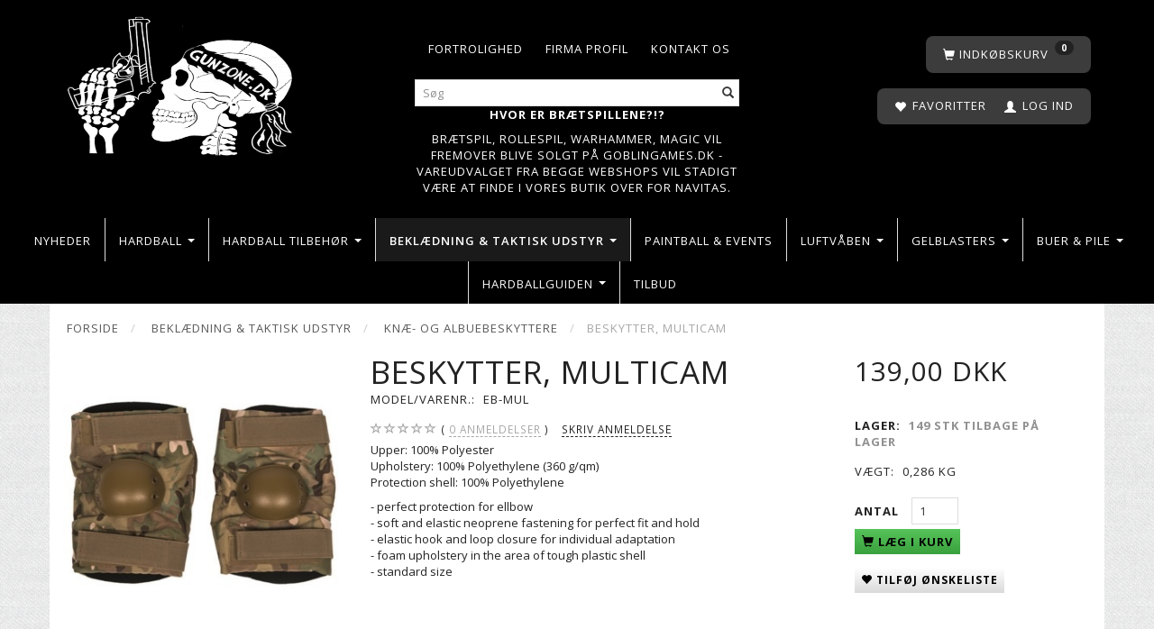

--- FILE ---
content_type: text/html; charset=UTF-8
request_url: https://www.gunzone.dk/knae-og-albuebeskyttere-2246/beskytter-multicam-p38348
body_size: 37549
content:
<!doctype html>
<html class="no-js  "
	lang="da"
>
<head>
			<title>Beskytter, Multicam til kun 139,00 DKK på Gunzone.dk</title>
		<meta charset="utf-8">
		<meta http-equiv="X-UA-Compatible" content="IE=edge">
				<meta name="description" content="Find et godt udvalg af Knæ- og Albuebeskyttere på Gunzone.dk">
				<meta name="keywords" content="">
		<meta name="viewport" content="width=device-width, initial-scale=1">
											
	<meta property="og:site_name" content="Alt til Hardball, Softgun, Airsoft &amp; Rollespil til de billigste priser hos Gunzone.dk">
	<meta property="og:type" content="product">
	<meta property="og:title" content="Beskytter, Multicam til kun 139,00 DKK på Gunzone.dk">
	<meta property="og:url" content="https://www.gunzone.dk/knae-og-albuebeskyttere-2246/beskytter-multicam-p38348">
	<meta property="og:image" content="https://www.gunzone.dk/media/cache/fb_image_thumb/product-images/38/34/8/ELB-Multi.jpg?1542273648">
	<meta property="og:description" content="Upper: 100% PolyesterUpholstery: 100% Polyethylene (360 g/qm)Protection shell: 100% Polyethylene
- perfect protection for ellbow- soft and elastic neoprene fastening for perfect fit and hold- elastic hook and loop closure for individual adaptation- foam upholstery in the area of tough plastic shell- standard size">
					<link rel="alternate" hreflang="x-default" href="https://www.gunzone.dk/knae-og-albuebeskyttere-2246/beskytter-multicam-p38348">
			<link rel="alternate" hreflang="da-dk" href="https://www.gunzone.dk/knae-og-albuebeskyttere-2246/beskytter-multicam-p38348">
		
	<link rel="apple-touch-icon" href="/apple-touch-icon.png?v=1909308817">
	<link rel="icon" href="/favicon.ico?v=1239603982">

			<noscript>
	<style>
		.mm-inner .dropup,
		.mm-inner .dropdown {
			position: relative !important;
		}

		.dropdown:hover > .dropdown-menu {
			display: block !important;
			visibility: visible !important;
			opacity: 1;
		}

		.image.loading {
			opacity: 1;
		}

		.search-popup:hover .search {
			display: block;
		}
	</style>
</noscript>

<link rel="stylesheet" href="/build/frontend-theme/480.04a0f6ae.css"><link rel="stylesheet" href="/build/frontend-theme/theme.c1a5f716.css">
	
			<script id="obbIePolyfills">

	/**
	 * Object.assign() for IE11
	 * https://developer.mozilla.org/en-US/docs/Web/JavaScript/Reference/Global_Objects/Object/assign#Polyfill
	 */
	if (typeof Object.assign !== 'function') {

		Object.defineProperty(Object, 'assign', {

			value: function assign(target, varArgs) {

				// TypeError if undefined or null
				if (target == null) {
					throw new TypeError('Cannot convert undefined or null to object');
				}

				var to = Object(target);

				for (var index = 1; index < arguments.length; index++) {

					var nextSource = arguments[index];

					if (nextSource != null) {

						for (var nextKey in nextSource) {

							// Avoid bugs when hasOwnProperty is shadowed
							if (Object.prototype.hasOwnProperty.call(nextSource, nextKey)) {
								to[nextKey] = nextSource[nextKey];
							}
						}
					}
				}

				return to;
			},

			writable: true,
			configurable: true
		});
	}

</script>
<script id="obbJqueryShim">

		!function(){var n=[],t=function(t){n.push(t)},o={ready:function(n){t(n)}};window.jQuery=window.$=function(n){return"function"==typeof n&&t(n),o},document.addEventListener("obbReady",function(){for(var t=n.shift();t;)t(),t=n.shift()})}();

	
</script>

<script id="obbInit">

	document.documentElement.className += (self === top) ? ' not-in-iframe' : ' in-iframe';

	window.obb = {

		DEVMODE: false,

		components: {},

		constants: {
			IS_IN_IFRAME: (self !== top),
		},

		data: {
			possibleDiscountUrl: '/discount/check-product',
			possibleWishlistUrl: '/wishlist/check',
			buildSliderUrl: '/slider',
		},

		fn: {},

		jsServerLoggerEnabled: false,
	};

</script>
<script id="obbConstants">

	/** @lends obbConstants */
	obb.constants = {
		HOST: 'https://www.gunzone.dk',

		// Environment
		IS_PROD_MODE: true,
		IS_DEV_MODE: false,
		IS_TEST_MODE: false,
		IS_TEST_RUNNING: document.documentElement.hasAttribute('webdriver'),

		// Browser detection
		// https://stackoverflow.com/a/23522755/1949503
		IS_BROWSER_SAFARI: /^((?!chrome|android).)*safari/i.test(navigator.userAgent),

		// Current currency
		CURRENCY: 'DKK',
		// Current currency
		CURRENCY_OPT: {
			'left': '',
			'right': ' DKK',
			'thousand': '.',
			'decimal': ',',
		},

		LOCALES: [{"code":"da","locale":"da_dk"}],

		// Common data attributes
		LAZY_LOAD_BOOL_ATTR: 'data-lazy-load',

		// Current language's localization id
		LOCALE_ID: 'da',

		// Shopping cart
		SHOPPINGCART_POPUP_STATUS: false,
		BROWSER_LANGUAGE_DETECTION_ENABLE: false,
		CART_COOKIE_GUEST_ID: '_gpp_gcid',
		CART_COOKIE_POPUP_FLAG: '_gpp_sc_popup',
		CART_IMAGE_WIDTH: '40',
		CART_IMAGE_HEIGHT: '40',

		COOKIE_FE_LIST_VIEW: '_gpp_shop_clw',
		COOKIE_FE_USER: '_gpp_y',
		COOKIE_FE_PURCHASE_SESSION: '_gpp_purchase_session',
		COOKIE_FE_TRACKING: '_gpp_tupv',
		COOKIE_FE_AGE: '_gpp_age',
		COOKIE_FE_LANGUAGE: '_gpp_shop_language',

		// Category page
		PRODUCT_LISTING_LAYOUT: 'grid',

		// Category filters
		FILTER_ANIMATION_DURATION: 400,
		FILTER_UPDATE_NUMBER_OF_PRODUCTS_DELAY: 400,
		FILTER_APPLY_DELAY: 2000,
		FILTER_PARAMS_WITH_MULTIPLE_VALUES_REGEXP: '^(av-\\d+|br|cat|stock|g-\\d+)$',

		// Viewport breakpoint widths
		viewport: {
			XP_MAX: 479,
			XS_MIN: 480,
			XS_MAX: 799,
			SM_MIN: 800,
			SM_MAX: 991,
			MD_MIN: 992,
			MD_MAX: 1199,
			LG_MIN: 1200,

			WIDTH_PARAM_IN_REQUEST: 'viewport_width',
			XP: 'xp',
			XS: 'xs',
			SM: 'sm',
			MD: 'md',
			LG: 'lg',
		},

		IS_SEARCH_AUTOCOMPLETE_ENABLED: true
	};

</script>

<script id="obbCookies">
	(function() {

		var obb = window.obb;

		obb.fn.setCookie = function setCookie(cname, cvalue, exdays) {
			var d = new Date();
			d.setTime(d.getTime() + (exdays * 24 * 60 * 60 * 1000));
			var expires = "expires=" + d.toUTCString();
			document.cookie = cname + "=" + cvalue + "; " + expires;
		};

		obb.fn.getCookie = function getCookie(cname) {
			var name = cname + "=";
			var ca = document.cookie.split(';');
			for (var i = 0; i < ca.length; i++) {
				var c = ca[i];
				while (c.charAt(0) == ' ') {
					c = c.substring(1);
				}
				if (c.indexOf(name) == 0) {
					return c.substring(name.length, c.length);
				}
			}
			return false;
		};

		
	})();
</script>

<script id="obbTranslations">

	/** @lends obbTranslations */
	obb.translations = {

		categories: "Kategorier",
		brands: "M\u00e6rker",
		products: "Produkter",
		pages: "Information",

		confirm: "Bekr\u00e6ft",
		confirmDelete: "Er du sikker p\u00e5 at du vil slette dette?",
		confirmDeleteWishlist: "Er du sikker p\u00e5 at du vil slette denne \u00f8nskeliste, med alt indhold?",

		add: "Tilf\u00f8j",
		moreWithEllipsis: "L\u00e6s mere...",

		foundProduct: "Fundet %s produkter",
		foundProducts: "%s produkter fundet",
		notAvailable: "Ikke tilg\u00e6ngelig",
		notFound: "Ikke fundet",
		pleaseChooseVariant: "V\u00e6lg venligst en variant",
		pleaseChooseAttribute: "V\u00e6lg venligst %s",
		pleaseChooseAttributes: "V\u00e6lg venligst %s og %s",

		viewAll: "Vis alle",
		viewAllFrom: "Se alle fra",
		quantityStep: "Denne vare s\u00e6lges kun i antal\/kolli af %s",
		quantityMinimum: "Minimum k\u00f8b af denne vare er %s",
		quantityMaximum: "Maks %s stk. kan k\u00f8bes af denne vare",

		notifications: {

			fillRequiredFields: "Ikke alle obligatoriske felter er udfyldt",
		},
		notAllProductAvaliableInSet: "Desv\u00e6rre er alle produkter i dette s\u00e6t ikke tilg\u00e6ngelige. V\u00e6lg en venligst en anden variant, eller fjern produkter som ikke er tilg\u00e6ngelige.",
		wasCopiedToClipboard: "Text was copied to clipboard",
	};

</script>


	
	<link rel="icon" href="/favicon.ico">
	
<script id="OBBGoogleAnalytics4">
	window.dataLayer = window.dataLayer || [];

	function gtag() {
		dataLayer.push(arguments);
	}

	gtag('js', new Date());



	gtag('event', 'view_item', {
		currency: "DKK",
		value: 139,
		items: [
			{
				"item_id": "38348",
				"item_name": "Beskytter,\u0020Multicam",
				"item_brand": "MILTEC",
				"item_category": "Bekl\u00E6dning\u0020\u0026\u0020Taktisk\u0020udstyr\u0020\/\u0020Kn\u00E6\u002D\u0020og\u0020Albuebeskyttere",
				"quantity": 1,
				"price": 139,
				"url": "https://www.gunzone.dk/knae-og-albuebeskyttere-2246/beskytter-multicam-p38348",
				"image_url": "https://www.gunzone.dk/media/cache/product_info_main_thumb/product-images/38/34/8/ELB-Multi.jpg"
			}
		]
	});



</script>

</head>

<body class="	page-product pid38348 	
 ">
	

	<div id="page-wrapper" class="page-wrapper">

		<section id="page-inner" class="page-inner">

			<header id="header" class="site-header">
									
<div
	class="navbar-default navbar-mobile visible-xp-block visible-xs-block "
	data-hook="mobileNavbar"
	role="tabpanel"
>
	<div class="container">

		<div class="clearfix">
			
<div
	class="sidebar-toggle-wrap visible-xp-block visible-xs-block pull-left"
>
	<button
		class="btn btn-default sidebar-toggle sidebar-toggle-general"
		data-hook="toggleMobileMenu"
	>
		<i class="icon-bars">
			<span class="sr-only">Skifte navigation</span>
			<span class="icon-bar"></span>
			<span class="icon-bar"></span>
			<span class="icon-bar"></span>
		</i>
		<span>Menu</span>
	</button>
</div>

			<ul class="nav navbar-nav nav-pills navbar-mobile-tabs pull-right">

				<li>
					<a
						class="toggle-price-vat"
						title="Vis&#x20;priser&#x20;ekskl.&#x20;moms"
						href="https://www.gunzone.dk/_switch/price_vat"
					>
						<i class="glyphicon glyphicon-euro"></i>
					</a>
				</li>
				<li>
					<a
						class="toggle-tab-search"
						title="Søg"
						data-toggle="pill"
					>
						<i class="glyphicon glyphicon-search"></i>
					</a>
				</li>
								<li>
										
<a class="wishlist"
   id="wishlist-link"
   href="/user/check?go=/wishlist/"
   title="Favoritter"
	   data-show-modal-and-set-href-as-form-action=""
   data-target="#login-modal"
		>
	<i class="glyphicon glyphicon-heart"></i>
	<span class="title hidden-xp hidden-xs">
		Favoritter
	</span>
</a>

				</li>
				
				<li>
											<a
							class="login"
							data-hook="mobileNavbar-loginButton"
							title="Login"
							href="/user/"
							data-toggle="modal"
							data-target="#login-modal"
						>
							<i class="glyphicon glyphicon-user"></i>
						</a>
									</li>

									<li>
						<a
							class="toggle-tab-minicart "
							title="Cart"
							data-hook="mobileNavbar"
							href="#navbarMobileMinicart"
							data-toggle="pill"
						>
							<i class="glyphicon glyphicon-shopping-cart"></i>
							<span class="count badge"></span>
						</a>
					</li>
				
			</ul>
		</div>

		<div class="tab-content">
			<div
				class="tab-pane fade page-content tab-userbar"
				id="navbarMobileUserbar"
				data-hook="mobileNavbar-userMenu"
				role="tabpanel"
			>
				<ul class="nav navbar-nav">
					

						<li>
									
<a class="wishlist"
   id="wishlist-link"
   href="/user/check?go=/wishlist/"
   title="Favoritter"
	   data-show-modal-and-set-href-as-form-action=""
   data-target="#login-modal"
		>
	<i class="glyphicon glyphicon-heart"></i>
	<span class="title hidden-xp hidden-xs">
		Favoritter
	</span>
</a>

			</li>
				<li>
			<a class="login login-link"
   href="/user/"
   title="Login"
   data-toggle="modal"
   data-target="#login-modal"
	>
	<i class="glyphicon glyphicon-user"></i>
	<span class="title">
		Log ind
	</span>
</a>
		</li>
	
				</ul>
			</div>
		</div>

	</div>
</div>
														<div class="container text-center"> 		<div class="row">  	  	<div class="col-md-6">
<div
	class="logo  logo-kind-image"
	
	id="logo"
>
	<a
			aria-label="Gunzone"
			href="/"
			data-store-name="Gunzone"
		><img
					class="logo-image"
					src="https://www.gunzone.dk/media/cache/logo_thumb_origin/images/logo.png?1543414310"
					alt="Gunzone"
				></a></div>
 </div> 	<div class="col-md-2"></div><div class="col-md-8"><div class="space-separator hidden-xp hidden-xs size-medium"></div><nav class="navbar navbar-inverse" style="">  	<div class="container">  		<div class="collapse navbar-collapse">
	
	<ul class="info-menu nav nav-links navbar-nav navbar-right">
		
	
	
		
		<li class="navbar-nav navbar-right ">
			<a href="/information/contact/">
				Kontakt os
			</a>
		</li>

	
		
		<li class="navbar-nav navbar-right ">
			<a href="/information/firma-profil/">
				Firma profil
			</a>
		</li>

	
		
		<li class="navbar-nav navbar-right ">
			<a href="/information/fortrolighed/">
				Fortrolighed
			</a>
		</li>

	

	</ul>


   			  		</div>  	</div>  </nav><div class="space-separator hidden-xp hidden-xs size-small" style=""></div>
<form method="GET"
	  action="/search/"
	  class="dropdown search hidden-xp hidden-xs"
	  data-target="modal"
	  
>
			
	<input
		id="search-input-desktop"
		type="search"
		class="form-control search-autocomplete"
		name="q"
		maxlength="255"
		placeholder="Søg"
		value=""
		data-request-url="/search/suggestion/"
		aria-haspopup="true"
		aria-expanded="false"
			>
		<button class="btn" type="submit" aria-label="Søg">
			<i class="glyphicon glyphicon-search"></i>
		</button>
		<div class="dropdown-menu w-100 search-output-container">
			<div class="suggestions d-none">
				<b>Forslag: </b>
				<div class="suggestion-terms"></div>
			</div>
			<div class="main">
				<div class="search-content empty" data-section="products" id="search-results-products">
					<ul class="mt-2 custom search-list"></ul>
					<p class="search-suggestion-empty">Ingen resultater fundet</p>
					<button name="view" type="submit" class="btn btn-link">
						Vis alle resultater <span>(0)</span>
					</button>
				</div>
			</div>
		</div>
				<style>
			form.search .dropdown-menu li .image {
				max-width: 100px;
			}
		</style>

	</form>
 <div class="custom-text">



<p><span style="color: #ffffff;"><strong>Hvor er brætspillene?!?</strong></span></p>
<p><a href="http://www.goblingames.dk"><span style="color: #ffffff;">Brætspil, rollespil, Warhammer, Magic vil fremover blive solgt på Goblingames.dk - vareudvalget fra begge webshops vil stadigt være at finde i vores butik over for Navitas.</span></a></p>
</div></div><div class="col-md-8"><div class="space-separator hidden-xp hidden-xs size-medium"></div><nav class="navbar navbar-inverse" style="">  	<div class="container">  		<div class="collapse navbar-collapse">
	<ul
		class="minicart minicart-compact  nav navbar-nav navbar-right"
		id="minicart"
		
	>
		<li
			class="dropdown"
			data-backdrop="static"
			data-dropdown-align="right"
			data-reload-name="cart"
			data-reload-url="/cart/show/minicart/compact"
		>
			
<a aria-label="Indkøbskurv" href="/cart/"  data-toggle="dropdown" data-hover="dropdown" data-link-is-clickable>

	<i class="glyphicon glyphicon-shopping-cart"></i>
	<span class="title">
		Indkøbskurv
	</span>
	<span class="total">
		
	</span>
	<span class="count badge">
		0
	</span>

</a>

<div class="dropdown-menu prevent-click-event-propagation">
	

	<div class="cart cart-compact panel panel-default  "
		
	>
		<div class="panel-heading">
			Indkøbskurv
		</div>

		<div class="panel-body"
			 data-reload-name="cart"
			 data-reload-url="/cart/show/cartbody_minified/compact"
		>
			

	<div class="inner empty">
		<span class="empty-cart-message">
			Din indkøbskurv er tom!
		</span>
	</div>




			
	<div class="cards ">
					<img src="https://www.gunzone.dk/media/cache/small_cards/images/certificates/dankort.gif" alt="paymentlogo">
					<img src="https://www.gunzone.dk/media/cache/small_cards/images/certificates/mastercard.gif" alt="paymentlogo">
					<img src="https://www.gunzone.dk/media/cache/small_cards/images/certificates/visa.gif" alt="paymentlogo">
			</div>
		</div>

		<div class="panel-footer">

			<form action="/checkout">
				<button type="submit" class="btn btn-primary btn-block">
					Til kassen
				</button>
			</form>

			<form action="/cart/">
				<button type="submit" class="btn btn-default btn-block">
					Se indkøbskurv
				</button>
			</form>
		</div>

	</div>
</div>

		</li>
	</ul>
   			  		</div>  	</div>  </nav><nav class="navbar navbar-inverse" role="navigation" style=""> 		<div class="container"> 			<div class="collapse navbar-collapse"> 				

	<ul
		class="userbar nav navbar-nav navbar-right"
		id="userbar"
		
	>

					<li>
									
<a class="wishlist"
   id="wishlist-link"
   href="/user/check?go=/wishlist/"
   title="Favoritter"
	   data-show-modal-and-set-href-as-form-action=""
   data-target="#login-modal"
		>
	<i class="glyphicon glyphicon-heart"></i>
	<span class="title hidden-xp hidden-xs">
		Favoritter
	</span>
</a>

			</li>
		
					<li>
				<a class="login login-link"
   href="/user/"
   title="Login"
   data-toggle="modal"
   data-target="#login-modal"
	>
	<i class="glyphicon glyphicon-user"></i>
	<span class="title">
		Log ind
	</span>
</a>
			</li>
			</ul>

  				 				

  				
  			</div> 		</div> 	</nav></div>  </div><div class="row">  	  	<div class="col-md-6"></div> 	<div class="col-md-18"></div>  </div> 	</div><nav class="navbar navbar-default mm" role="navigation"> 		<div class="container container-fluid"> 			<div class="collapse navbar-collapse"> 				 				



					
		<ul class="horizontal-categories-menu nav navbar-nav navbar-left navbar-nav mm-inner max-level-3 ">
											
						 	
			
	<li class="cid2098 level1"
					data-dropdown-align="left"
			>
		<a class=""
		   href="/nyheder-2098/"
					>
			
			<span class="col-title">
				<span class="title">Nyheder</span>

				
				</span>
		</a>

						
			</li>

											
						 	
													
	<li class="cid1754 level1 has-children dropdown mm-columns-3"
					data-dropdown-align="center"
			>
		<a class="dropdown-toggle"
		   href="/hardball-1754/"
							data-toggle="dropdown"
				data-hover="dropdown"
				data-link-is-clickable
					>
			
			<span class="col-title">
				<span class="title">Hardball</span>

				
				<span class="caret"></span>
				</span>
		</a>

											
								<ul class="dropdown-menu hidden mm-content">
				
											
			<li class="mm-column col-sm-1" style="width: 33.333333333333%;">
			<ul>
																																						
		
											
	<li class="cid2251 level2 has-children mm-cell"
			>
		<a class=""
		   href="/airsoft-vaaben-2251/"
					>
			
			<span class="col-title">
				<span class="title">Airsoft våben</span>

				
				</span>
		</a>

											
								<ul class="">
				
																			
		
			
	<li class="cid1755 level3"
			>
		<a class=""
		   href="/elektriske-softgun-gevaerer-1755/"
					>
			
			<span class="col-title">
				<span class="title">Elektriske softgun geværer</span>

				
				</span>
		</a>

											
			</li>

															
		
			
	<li class="cid1766 level3"
			>
		<a class=""
		   href="/softgun-maskin-pistoler-1766/"
					>
			
			<span class="col-title">
				<span class="title">Softgun Maskin pistoler</span>

				
				</span>
		</a>

											
			</li>

															
		
			
	<li class="cid1768 level3"
			>
		<a class=""
		   href="/softgun-sniper-rifler-1768/"
					>
			
			<span class="col-title">
				<span class="title">Softgun Sniper Rifler</span>

				
				</span>
		</a>

											
			</li>

															
		
			
	<li class="cid1767 level3"
			>
		<a class=""
		   href="/hardball-shotguns-1767/"
					>
			
			<span class="col-title">
				<span class="title">Hardball Shotguns</span>

				
				</span>
		</a>

											
			</li>

															
		
			
	<li class="cid1770 level3"
			>
		<a class=""
		   href="/manuelle-softgun-rifler-1770/"
					>
			
			<span class="col-title">
				<span class="title">Manuelle softgun Rifler</span>

				
				</span>
		</a>

											
			</li>

															
		
			
	<li class="cid1912 level3"
			>
		<a class=""
		   href="/softgun-gas-co2-gevaerer-1912/"
					>
			
			<span class="col-title">
				<span class="title">Softgun GAS/CO2 geværer</span>

				
				</span>
		</a>

											
			</li>

															
		
			
	<li class="cid1769 level3"
			>
		<a class=""
		   href="/hardball-granatkastere-morter-1769/"
					>
			
			<span class="col-title">
				<span class="title">Hardball Granatkastere &amp; Morter</span>

				
				</span>
		</a>

											
			</li>

															
		
			
	<li class="cid2358 level3"
			>
		<a class=""
		   href="/gunzone-customs-2358/"
					>
			
			<span class="col-title">
				<span class="title">Gunzone Customs</span>

				
				</span>
		</a>

											
			</li>

												</ul>
			</li>

																																																	
		
											
	<li class="cid1756 level2 has-children mm-cell"
			>
		<a class=""
		   href="/softgun-pistoler-1756/"
					>
			
			<span class="col-title">
				<span class="title">Softgun Pistoler</span>

				
				</span>
		</a>

											
								<ul class="">
				
																			
		
			
	<li class="cid1868 level3"
			>
		<a class=""
		   href="/co2-softguns-1868/"
					>
			
			<span class="col-title">
				<span class="title">CO2 Softguns</span>

				
				</span>
		</a>

											
			</li>

															
		
			
	<li class="cid1763 level3"
			>
		<a class=""
		   href="/softgun-gas-pistoler-1763/"
					>
			
			<span class="col-title">
				<span class="title">Softgun Gas pistoler</span>

				
				</span>
		</a>

											
			</li>

															
		
			
	<li class="cid1764 level3"
			>
		<a class=""
		   href="/manuelle-softgun-pistoler-1764/"
					>
			
			<span class="col-title">
				<span class="title">Manuelle softgun pistoler</span>

				
				</span>
		</a>

											
			</li>

												</ul>
			</li>

																																																	
		
											
	<li class="cid1759 level2 has-children mm-cell"
			>
		<a class=""
		   href="/softgun-magasiner-1759/"
					>
			
			<span class="col-title">
				<span class="title">Softgun Magasiner</span>

				
				</span>
		</a>

											
								<ul class="">
				
																			
		
			
	<li class="cid1771 level3"
			>
		<a class=""
		   href="/magasiner-til-elektriske-softgun-1771/"
					>
			
			<span class="col-title">
				<span class="title">Magasiner til Elektriske softgun</span>

				
				</span>
		</a>

											
			</li>

															
		
			
	<li class="cid1772 level3"
			>
		<a class=""
		   href="/magasiner-til-gas-softguns-1772/"
					>
			
			<span class="col-title">
				<span class="title">Magasiner til Gas softguns</span>

				
				</span>
		</a>

											
			</li>

															
		
			
	<li class="cid1773 level3"
			>
		<a class=""
		   href="/magasiner-til-manuelle-softguns-1773/"
					>
			
			<span class="col-title">
				<span class="title">Magasiner til Manuelle softguns</span>

				
				</span>
		</a>

											
			</li>

															
		
			
	<li class="cid1869 level3"
			>
		<a class=""
		   href="/magasiner-til-co2-softguns-1869/"
					>
			
			<span class="col-title">
				<span class="title">Magasiner til CO2 softguns</span>

				
				</span>
		</a>

											
			</li>

												</ul>
			</li>

																																																	
		
						
	<li class="cid1758 level2 mm-cell"
			>
		<a class=""
		   href="/div-army-artikler-1758/"
					>
			
			<span class="col-title">
				<span class="title">Div. army artikler</span>

				
				</span>
		</a>

						
			</li>

																																																	
		
											
	<li class="cid1761 level2 has-children mm-cell"
			>
		<a class=""
		   href="/kugler-gas-1761/"
					>
			
			<span class="col-title">
				<span class="title">Kugler &amp; Gas</span>

				
				</span>
		</a>

											
								<ul class="">
				
																			
		
			
	<li class="cid1857 level3"
			>
		<a class=""
		   href="/012-g-kugler-1857/"
					>
			
			<span class="col-title">
				<span class="title">0.12 G Kugler</span>

				
				</span>
		</a>

											
			</li>

															
		
			
	<li class="cid1858 level3"
			>
		<a class=""
		   href="/020-g-kugler-1858/"
					>
			
			<span class="col-title">
				<span class="title">0.20 G Kugler</span>

				
				</span>
		</a>

											
			</li>

															
		
			
	<li class="cid1860 level3"
			>
		<a class=""
		   href="/025-g-kugler-1860/"
					>
			
			<span class="col-title">
				<span class="title">0.25 G Kugler</span>

				
				</span>
		</a>

											
			</li>

															
		
			
	<li class="cid1861 level3"
			>
		<a class=""
		   href="/028-g-kugler-1861/"
					>
			
			<span class="col-title">
				<span class="title">0.28 G Kugler</span>

				
				</span>
		</a>

											
			</li>

															
		
			
	<li class="cid2291 level3"
			>
		<a class=""
		   href="/030-g-036-g-kugler-2291/"
					>
			
			<span class="col-title">
				<span class="title">0.30 G - 0.36 G Kugler</span>

				
				</span>
		</a>

											
			</li>

															
		
			
	<li class="cid2292 level3"
			>
		<a class=""
		   href="/040-g-05-g-kugler-2292/"
					>
			
			<span class="col-title">
				<span class="title">0.40 G - 0.5 G Kugler</span>

				
				</span>
		</a>

											
			</li>

															
		
			
	<li class="cid2294 level3"
			>
		<a class=""
		   href="/bio-kugler-2294/"
					>
			
			<span class="col-title">
				<span class="title">Bio Kugler</span>

				
				</span>
		</a>

											
			</li>

															
		
			
	<li class="cid2293 level3"
			>
		<a class=""
		   href="/tracer-kugler-2293/"
					>
			
			<span class="col-title">
				<span class="title">Tracer Kugler</span>

				
				</span>
		</a>

											
			</li>

															
		
			
	<li class="cid1788 level3"
			>
		<a class=""
		   href="/gas-silikone-co2-1788/"
					>
			
			<span class="col-title">
				<span class="title">Gas, Silikone &amp; Co2</span>

				
				</span>
		</a>

											
			</li>

												</ul>
			</li>

																		</ul>
		</li>
			<li class="mm-column col-sm-1" style="width: 33.333333333333%;">
			<ul>
																																						
		
						
	<li class="cid1851 level2 mm-cell"
			>
		<a class=""
		   href="/masker-goggles-briller-1851/"
					>
			
			<span class="col-title">
				<span class="title">Masker &amp; Goggles, Briller</span>

				
				</span>
		</a>

						
			</li>

																																																	
		
											
	<li class="cid2036 level2 has-children mm-cell"
			>
		<a class=""
		   href="/eksterne-hardball-dele-2036/"
					>
			
			<span class="col-title">
				<span class="title">Eksterne hardball dele</span>

				
				</span>
		</a>

											
								<ul class="">
				
																			
		
			
	<li class="cid2023 level3"
			>
		<a class=""
		   href="/ladegreb-og-dustcovers-2023/"
					>
			
			<span class="col-title">
				<span class="title">Ladegreb og Dustcovers</span>

				
				</span>
		</a>

											
			</li>

															
		
			
	<li class="cid1864 level3"
			>
		<a class=""
		   href="/frontsaet-cover-1864/"
					>
			
			<span class="col-title">
				<span class="title">Frontsæt &amp; Cover</span>

				
				</span>
		</a>

											
			</li>

															
		
			
	<li class="cid1803 level3"
			>
		<a class=""
		   href="/kolber-1803/"
					>
			
			<span class="col-title">
				<span class="title">Kolber</span>

				
				</span>
		</a>

											
			</li>

															
		
			
	<li class="cid1796 level3"
			>
		<a class=""
		   href="/pins-bolts-1796/"
					>
			
			<span class="col-title">
				<span class="title">Pins &amp; bolts</span>

				
				</span>
		</a>

											
			</li>

															
		
			
	<li class="cid1795 level3"
			>
		<a class=""
		   href="/yderloeb-1795/"
					>
			
			<span class="col-title">
				<span class="title">Yderløb</span>

				
				</span>
		</a>

											
			</li>

															
		
			
	<li class="cid1794 level3"
			>
		<a class=""
		   href="/div-tilbehoer-1794/"
					>
			
			<span class="col-title">
				<span class="title">Div Tilbehør</span>

				
				</span>
		</a>

											
			</li>

															
		
			
	<li class="cid1792 level3"
			>
		<a class=""
		   href="/metal-bodies-1792/"
					>
			
			<span class="col-title">
				<span class="title">Metal Bodies</span>

				
				</span>
		</a>

											
			</li>

															
		
			
	<li class="cid1786 level3"
			>
		<a class=""
		   href="/flammeskjulere-1786/"
					>
			
			<span class="col-title">
				<span class="title">Flammeskjulere</span>

				
				</span>
		</a>

											
			</li>

															
		
			
	<li class="cid1785 level3"
			>
		<a class=""
		   href="/conversion-kit-1785/"
					>
			
			<span class="col-title">
				<span class="title">Conversion Kit</span>

				
				</span>
		</a>

											
			</li>

												</ul>
			</li>

																																																	
		
											
	<li class="cid2286 level2 has-children mm-cell"
			>
		<a class=""
		   href="/reservedele-opgradering-2286/"
					>
			
			<span class="col-title">
				<span class="title">Reservedele &amp; Opgradering</span>

				
				</span>
		</a>

											
								<ul class="">
				
																			
		
			
	<li class="cid1973 level3"
			>
		<a class=""
		   href="/softgun-aeg-dele-1973/"
					>
			
			<span class="col-title">
				<span class="title">Softgun AEG dele</span>

				
				</span>
		</a>

											
			</li>

															
		
			
	<li class="cid2037 level3"
			>
		<a class=""
		   href="/softgun-pistol-dele-2037/"
					>
			
			<span class="col-title">
				<span class="title">Softgun Pistol Dele</span>

				
				</span>
		</a>

											
			</li>

															
		
			
	<li class="cid2028 level3"
			>
		<a class=""
		   href="/softgun-sniper-dele-2028/"
					>
			
			<span class="col-title">
				<span class="title">Softgun Sniper dele</span>

				
				</span>
		</a>

											
			</li>

															
		
			
	<li class="cid2371 level3"
			>
		<a class=""
		   href="/softgun-gbbr-dele-2371/"
					>
			
			<span class="col-title">
				<span class="title">Softgun GBBR Dele</span>

				
				</span>
		</a>

											
			</li>

												</ul>
			</li>

																																																	
		
											
	<li class="cid1806 level2 has-children mm-cell"
			>
		<a class=""
		   href="/batterier-oplader-1806/"
					>
			
			<span class="col-title">
				<span class="title">Batterier &amp; Oplader</span>

				
				</span>
		</a>

											
								<ul class="">
				
																			
		
			
	<li class="cid1807 level3"
			>
		<a class=""
		   href="/oplader-1807/"
					>
			
			<span class="col-title">
				<span class="title">Oplader</span>

				
				</span>
		</a>

											
			</li>

															
		
			
	<li class="cid1753 level3"
			>
		<a class=""
		   href="/ni-mh-batterier-1753/"
					>
			
			<span class="col-title">
				<span class="title">Ni-Mh batterier</span>

				
				</span>
		</a>

											
			</li>

															
		
			
	<li class="cid1871 level3"
			>
		<a class=""
		   href="/lipo-batterier-1871/"
					>
			
			<span class="col-title">
				<span class="title">LiPo batterier</span>

				
				</span>
		</a>

											
			</li>

															
		
			
	<li class="cid2007 level3"
			>
		<a class=""
		   href="/life-batterier-2007/"
					>
			
			<span class="col-title">
				<span class="title">LiFe batterier</span>

				
				</span>
		</a>

											
			</li>

															
		
			
	<li class="cid1872 level3"
			>
		<a class=""
		   href="/li-ion-batterier-1872/"
					>
			
			<span class="col-title">
				<span class="title">Li-ION batterier</span>

				
				</span>
		</a>

											
			</li>

															
		
			
	<li class="cid1863 level3"
			>
		<a class=""
		   href="/lygte-sigte-batterier-1863/"
					>
			
			<span class="col-title">
				<span class="title">Lygte &amp; Sigte batterier</span>

				
				</span>
		</a>

											
			</li>

															
		
			
	<li class="cid2016 level3"
			>
		<a class=""
		   href="/tilbehoer-til-batterier-og-lader-2016/"
					>
			
			<span class="col-title">
				<span class="title">Tilbehør til batterier og lader</span>

				
				</span>
		</a>

											
			</li>

												</ul>
			</li>

																		</ul>
		</li>
			<li class="mm-column col-sm-1" style="width: 33.333333333333%;">
			<ul>
																																						
		
						
	<li class="cid2048 level2 mm-cell"
			>
		<a class=""
		   href="/hpa-vaaben-og-tilbehoer-2048/"
					>
			
			<span class="col-title">
				<span class="title">HPA Våben og tilbehør</span>

				
				</span>
		</a>

						
			</li>

																		</ul>
		</li>
	
		
							</ul>
			</li>

											
						 	
								
	<li class="cid1760 level1 has-children dropdown"
					data-dropdown-align="left"
			>
		<a class="dropdown-toggle"
		   href="/hardball-tilbehoer-1760/"
							data-toggle="dropdown"
				data-hover="dropdown"
				data-link-is-clickable
					>
			
			<span class="col-title">
				<span class="title">Hardball Tilbehør</span>

				
				<span class="caret"></span>
				</span>
		</a>

											
								<ul class="dropdown-menu hidden">
				
																			
		
			
	<li class="cid1782 level2"
			>
		<a class=""
		   href="/adaptere-til-lyddaemper-1782/"
					>
			
			<span class="col-title">
				<span class="title">Adaptere til lyddæmper</span>

				
				</span>
		</a>

						
			</li>

															
		
			
	<li class="cid1783 level2"
			>
		<a class=""
		   href="/bipods-stoetteben-1783/"
					>
			
			<span class="col-title">
				<span class="title">Bipods &amp; støtteben</span>

				
				</span>
		</a>

						
			</li>

															
		
			
	<li class="cid1784 level2"
			>
		<a class=""
		   href="/chronograf-og-elektronik-1784/"
					>
			
			<span class="col-title">
				<span class="title">Chronograf og elektronik</span>

				
				</span>
		</a>

						
			</li>

															
		
			
	<li class="cid1787 level2"
			>
		<a class=""
		   href="/lygter-1787/"
					>
			
			<span class="col-title">
				<span class="title">Lygter</span>

				
				</span>
		</a>

						
			</li>

															
		
			
	<li class="cid1790 level2"
			>
		<a class=""
		   href="/greb-og-tilbehoer-1790/"
					>
			
			<span class="col-title">
				<span class="title">Greb og tilbehør</span>

				
				</span>
		</a>

						
			</li>

															
		
			
	<li class="cid1791 level2"
			>
		<a class=""
		   href="/softgun-vedligeholdelse-1791/"
					>
			
			<span class="col-title">
				<span class="title">Softgun vedligeholdelse</span>

				
				</span>
		</a>

						
			</li>

															
		
			
	<li class="cid1793 level2"
			>
		<a class=""
		   href="/rails-kikkertmontager-ringe-1793/"
					>
			
			<span class="col-title">
				<span class="title">Rails - kikkertmontager &amp; Ringe</span>

				
				</span>
		</a>

						
			</li>

															
		
			
	<li class="cid1799 level2"
			>
		<a class=""
		   href="/kikkert-roedpunkt-sigter-1799/"
					>
			
			<span class="col-title">
				<span class="title">Kikkert &amp; rødpunkt sigter</span>

				
				</span>
		</a>

						
			</li>

															
		
			
	<li class="cid1800 level2"
			>
		<a class=""
		   href="/softgun-sigte-midler-1800/"
					>
			
			<span class="col-title">
				<span class="title">Softgun Sigte midler</span>

				
				</span>
		</a>

						
			</li>

															
		
			
	<li class="cid1801 level2"
			>
		<a class=""
		   href="/lyddaempere-silencers-1801/"
					>
			
			<span class="col-title">
				<span class="title">Lyddæmpere &amp; Silencers</span>

				
				</span>
		</a>

						
			</li>

															
		
			
	<li class="cid1802 level2"
			>
		<a class=""
		   href="/remholder-1802/"
					>
			
			<span class="col-title">
				<span class="title">Remholder</span>

				
				</span>
		</a>

						
			</li>

															
		
			
	<li class="cid1804 level2"
			>
		<a class=""
		   href="/hardball-vaerktoej-1804/"
					>
			
			<span class="col-title">
				<span class="title">Hardball værktøj</span>

				
				</span>
		</a>

						
			</li>

															
		
			
	<li class="cid2372 level2"
			>
		<a class=""
		   href="/roeg-granater-2372/"
					>
			
			<span class="col-title">
				<span class="title">Røg &amp; Granater</span>

				
				</span>
		</a>

						
			</li>

												</ul>
			</li>

											
						 	
													
	<li class="cid1856 level1 parent has-children dropdown mm-columns-3"
					data-dropdown-align="center"
			>
		<a class="dropdown-toggle"
		   href="/beklaedning-taktisk-udstyr-1856/"
							data-toggle="dropdown"
				data-hover="dropdown"
				data-link-is-clickable
					>
			
			<span class="col-title">
				<span class="title">Beklædning &amp; Taktisk udstyr</span>

				
				<span class="caret"></span>
				</span>
		</a>

											
								<ul class="dropdown-menu hidden mm-content">
				
											
			<li class="mm-column col-sm-1" style="width: 33.333333333333%;">
			<ul>
																																						
		
						
	<li class="cid1715 level2 mm-cell"
			>
		<a class=""
		   href="/army-bukser-1715/"
					>
			
			<span class="col-title">
				<span class="title">Army bukser</span>

				
				</span>
		</a>

						
			</li>

																																																	
		
						
	<li class="cid1847 level2 mm-cell"
			>
		<a class=""
		   href="/baereremme-slings-1847/"
					>
			
			<span class="col-title">
				<span class="title">Bæreremme &amp; Slings</span>

				
				</span>
		</a>

						
			</li>

																																																	
		
						
	<li class="cid1845 level2 mm-cell"
			>
		<a class=""
		   href="/handsker-1845/"
					>
			
			<span class="col-title">
				<span class="title">Handsker</span>

				
				</span>
		</a>

						
			</li>

																																																	
		
						
	<li class="cid2249 level2 mm-cell"
			>
		<a class=""
		   href="/hjelme-tilbehoer-2249/"
					>
			
			<span class="col-title">
				<span class="title">Hjelme &amp; Tilbehør</span>

				
				</span>
		</a>

						
			</li>

																																																	
		
						
	<li class="cid1855 level2 mm-cell"
			>
		<a class=""
		   href="/hovedbeklaedning-1855/"
					>
			
			<span class="col-title">
				<span class="title">Hovedbeklædning</span>

				
				</span>
		</a>

						
			</li>

																		</ul>
		</li>
			<li class="mm-column col-sm-1" style="width: 33.333333333333%;">
			<ul>
																																						
		
						
	<li class="cid1712 level2 mm-cell"
			>
		<a class=""
		   href="/jagt-vest-1712/"
					>
			
			<span class="col-title">
				<span class="title">Jagt vest</span>

				
				</span>
		</a>

						
			</li>

																																																	
		
						
	<li class="cid1713 level2 mm-cell"
			>
		<a class=""
		   href="/jakke-army-1713/"
					>
			
			<span class="col-title">
				<span class="title">Jakke army</span>

				
				</span>
		</a>

						
			</li>

																																																	
		
						
	<li class="cid1714 level2 mm-cell"
			>
		<a class=""
		   href="/kamp-skjorter-og-bluser-voksen-1714/"
					>
			
			<span class="col-title">
				<span class="title">Kamp Skjorter og Bluser voksen</span>

				
				</span>
		</a>

						
			</li>

																																																	
		
						
	<li class="cid2246 level2 active mm-cell"
			>
		<a class=""
		   href="/knae-og-albuebeskyttere-2246/"
					>
			
			<span class="col-title">
				<span class="title">Knæ- og Albuebeskyttere</span>

				
				</span>
		</a>

						
			</li>

																																																	
		
						
	<li class="cid1850 level2 mm-cell"
			>
		<a class=""
		   href="/molle-tilbehoer-1850/"
					>
			
			<span class="col-title">
				<span class="title">Molle tilbehør</span>

				
				</span>
		</a>

						
			</li>

																																																	
		
											
	<li class="cid1710 level2 has-children mm-cell"
			>
		<a class=""
		   href="/night-vision-1710/"
					>
			
			<span class="col-title">
				<span class="title">Night vision</span>

				
				</span>
		</a>

											
								<ul class="">
				
																			
		
			
	<li class="cid1965 level3"
			>
		<a class=""
		   href="/natkikkerter-1965/"
					>
			
			<span class="col-title">
				<span class="title">Natkikkerter</span>

				
				</span>
		</a>

											
			</li>

															
		
			
	<li class="cid1967 level3"
			>
		<a class=""
		   href="/termisk-kikkert-1967/"
					>
			
			<span class="col-title">
				<span class="title">Termisk Kikkert</span>

				
				</span>
		</a>

											
			</li>

															
		
			
	<li class="cid2247 level3"
			>
		<a class=""
		   href="/tilbehoer-2247/"
					>
			
			<span class="col-title">
				<span class="title">Tilbehør</span>

				
				</span>
		</a>

											
			</li>

												</ul>
			</li>

																		</ul>
		</li>
			<li class="mm-column col-sm-1" style="width: 33.333333333333%;">
			<ul>
																																						
		
						
	<li class="cid2217 level2 mm-cell"
			>
		<a class=""
		   href="/patches-2217/"
					>
			
			<span class="col-title">
				<span class="title">Patches</span>

				
				</span>
		</a>

						
			</li>

																																																	
		
						
	<li class="cid1849 level2 mm-cell"
			>
		<a class=""
		   href="/pistolhylster-1849/"
					>
			
			<span class="col-title">
				<span class="title">Pistolhylster</span>

				
				</span>
		</a>

						
			</li>

																																																	
		
						
	<li class="cid2245 level2 mm-cell"
			>
		<a class=""
		   href="/rygsaek-taske-2245/"
					>
			
			<span class="col-title">
				<span class="title">Rygsæk/taske</span>

				
				</span>
		</a>

						
			</li>

																																																	
		
						
	<li class="cid1742 level2 mm-cell"
			>
		<a class=""
		   href="/sloeringsnet-ghillie-1742/"
					>
			
			<span class="col-title">
				<span class="title">Sløringsnet/ghillie</span>

				
				</span>
		</a>

						
			</li>

																																																	
		
						
	<li class="cid1854 level2 mm-cell"
			>
		<a class=""
		   href="/stoevler-boots-1854/"
					>
			
			<span class="col-title">
				<span class="title">Støvler / Boots</span>

				
				</span>
		</a>

						
			</li>

																		</ul>
		</li>
	
											<div class="clearfix"></div>
						<li class="mm-column col-sm-1" style="width: 33.333333333333%;">
				<ul>
									
		
						
	<li class="cid1846 level2 mm-cell"
			>
		<a class=""
		   href="/taktiske-baelter-1846/"
					>
			
			<span class="col-title">
				<span class="title">Taktiske bælter</span>

				
				</span>
		</a>

						
			</li>

				</ul>
			</li>
								<li class="mm-column col-sm-1" style="width: 33.333333333333%;">
				<ul>
									
		
						
	<li class="cid1853 level2 mm-cell"
			>
		<a class=""
		   href="/taktiske-veste-1853/"
					>
			
			<span class="col-title">
				<span class="title">Taktiske Veste</span>

				
				</span>
		</a>

						
			</li>

				</ul>
			</li>
								<li class="mm-column col-sm-1" style="width: 33.333333333333%;">
				<ul>
									
		
						
	<li class="cid1702 level2 mm-cell"
			>
		<a class=""
		   href="/t-shirts-1702/"
					>
			
			<span class="col-title">
				<span class="title">T-shirts</span>

				
				</span>
		</a>

						
			</li>

				</ul>
			</li>
									<div class="clearfix"></div>
						<li class="mm-column col-sm-1" style="width: 33.333333333333%;">
				<ul>
									
		
						
	<li class="cid1848 level2 mm-cell"
			>
		<a class=""
		   href="/vaaben-tasker-kufferter-1848/"
					>
			
			<span class="col-title">
				<span class="title">Våben tasker &amp; Kufferter</span>

				
				</span>
		</a>

						
			</li>

				</ul>
			</li>
								<li class="mm-column col-sm-1" style="width: 33.333333333333%;">
				<ul>
									
		
						
	<li class="cid1741 level2 mm-cell"
			>
		<a class=""
		   href="/oevrige-1741/"
					>
			
			<span class="col-title">
				<span class="title">Øvrige</span>

				
				</span>
		</a>

						
			</li>

				</ul>
			</li>
								<li class="mm-column col-sm-1" style="width: 33.333333333333%;">
				<ul>
									
		
						
	<li class="cid2370 level2 mm-cell"
			>
		<a class=""
		   href="/prepper-grej-2370/"
					>
			
			<span class="col-title">
				<span class="title">Prepper Grej</span>

				
				</span>
		</a>

						
			</li>

				</ul>
			</li>
									<div class="clearfix"></div>
						<li class="mm-column col-sm-1" style="width: 33.333333333333%;">
				<ul>
									
		
											
	<li class="cid2029 level2 has-children mm-cell"
			>
		<a class=""
		   href="/511-2029/"
					>
			
			<span class="col-title">
				<span class="title">5.11</span>

				
				</span>
		</a>

											
								<ul class="">
				
																			
		
			
	<li class="cid2032 level3"
			>
		<a class=""
		   href="/bukser-2032/"
					>
			
			<span class="col-title">
				<span class="title">Bukser</span>

				
				</span>
		</a>

											
			</li>

												</ul>
			</li>

				</ul>
			</li>
								<li class="mm-column col-sm-1" style="width: 33.333333333333%;">
				<ul>
									
		
											
	<li class="cid2352 level2 has-children mm-cell"
			>
		<a class=""
		   href="/radio-tilbehoer-2352/"
					>
			
			<span class="col-title">
				<span class="title">Radio &amp; Tilbehør</span>

				
				</span>
		</a>

											
								<ul class="">
				
																			
		
			
	<li class="cid2353 level3"
			>
		<a class=""
		   href="/headsaet-2353/"
					>
			
			<span class="col-title">
				<span class="title">Headsæt</span>

				
				</span>
		</a>

											
			</li>

															
		
			
	<li class="cid2354 level3"
			>
		<a class=""
		   href="/ptt-2354/"
					>
			
			<span class="col-title">
				<span class="title">PTT</span>

				
				</span>
		</a>

											
			</li>

															
		
			
	<li class="cid2355 level3"
			>
		<a class=""
		   href="/radioer-2355/"
					>
			
			<span class="col-title">
				<span class="title">Radioer</span>

				
				</span>
		</a>

											
			</li>

															
		
			
	<li class="cid2356 level3"
			>
		<a class=""
		   href="/tilbehoer-2356/"
					>
			
			<span class="col-title">
				<span class="title">Tilbehør</span>

				
				</span>
		</a>

											
			</li>

															
		
			
	<li class="cid2357 level3"
			>
		<a class=""
		   href="/hylstre-2357/"
					>
			
			<span class="col-title">
				<span class="title">Hylstre</span>

				
				</span>
		</a>

											
			</li>

												</ul>
			</li>

				</ul>
			</li>
			
							</ul>
			</li>

											
						 	
			
	<li class="cid1703 level1"
					data-dropdown-align="left"
			>
		<a class=""
		   href="/paintball-events-1703/"
					>
			
			<span class="col-title">
				<span class="title">Paintball &amp; Events</span>

				
				</span>
		</a>

						
			</li>

											
						 	
								
	<li class="cid2314 level1 has-children dropdown"
					data-dropdown-align="left"
			>
		<a class="dropdown-toggle"
		   href="/luftvaaben-2314/"
							data-toggle="dropdown"
				data-hover="dropdown"
				data-link-is-clickable
					>
			
			<span class="col-title">
				<span class="title">Luftvåben</span>

				
				<span class="caret"></span>
				</span>
		</a>

											
								<ul class="dropdown-menu hidden">
				
																			
		
			
	<li class="cid2315 level2"
			>
		<a class=""
		   href="/luftgevaerer-2315/"
					>
			
			<span class="col-title">
				<span class="title">Luftgeværer</span>

				
				</span>
		</a>

						
			</li>

															
		
			
	<li class="cid2364 level2"
			>
		<a class=""
		   href="/pcp-luftvaaben-2364/"
					>
			
			<span class="col-title">
				<span class="title">PCP-Luftvåben</span>

				
				</span>
		</a>

						
			</li>

															
		
			
	<li class="cid2359 level2"
			>
		<a class=""
		   href="/tilbehoer-til-4-5mm-2359/"
					>
			
			<span class="col-title">
				<span class="title">Tilbehør til 4,5mm</span>

				
				</span>
		</a>

						
			</li>

															
		
			
	<li class="cid2316 level2"
			>
		<a class=""
		   href="/hagl-2316/"
					>
			
			<span class="col-title">
				<span class="title">Hagl</span>

				
				</span>
		</a>

						
			</li>

															
		
			
	<li class="cid2365 level2"
			>
		<a class=""
		   href="/skydeskiver-skydekasser-2365/"
					>
			
			<span class="col-title">
				<span class="title">Skydeskiver &amp; Skydekasser</span>

				
				</span>
		</a>

						
			</li>

												</ul>
			</li>

											
						 	
								
	<li class="cid2360 level1 has-children dropdown"
					data-dropdown-align="left"
			>
		<a class="dropdown-toggle"
		   href="/gelblasters-2360/"
							data-toggle="dropdown"
				data-hover="dropdown"
				data-link-is-clickable
					>
			
			<span class="col-title">
				<span class="title">Gelblasters</span>

				
				<span class="caret"></span>
				</span>
		</a>

											
								<ul class="dropdown-menu hidden">
				
																			
		
			
	<li class="cid2361 level2"
			>
		<a class=""
		   href="/gelblasters-2361/"
					>
							<div class="col-image">
					<img
						src="https://www.gunzone.dk/media/cache/icon_16x16/category-images/23/61/Nylon%20M4A1%20Gel%20Blaster1692971871.0112.jpg?1692971871"
						width="16"
						height="16"
					>
				</div>
			
			<span class="col-title">
				<span class="title">Gelblasters</span>

				
				</span>
		</a>

						
			</li>

															
		
			
	<li class="cid2362 level2"
			>
		<a class=""
		   href="/gel-kugler-2362/"
					>
							<div class="col-image">
					<img
						src="https://www.gunzone.dk/media/cache/icon_16x16/category-images/23/62/Gellets_pear_nbg1692699584.1686.jpg1693330425.1573.jpeg?1693330425"
						width="16"
						height="16"
					>
				</div>
			
			<span class="col-title">
				<span class="title">Gel kugler</span>

				
				</span>
		</a>

						
			</li>

															
		
			
	<li class="cid2363 level2"
			>
		<a class=""
		   href="/gelblaster-tilbehoer-2363/"
					>
							<div class="col-image">
					<img
						src="https://www.gunzone.dk/media/cache/icon_16x16/category-images/23/63/bucket_nbg1692698887.8591.jpg1693330472.2122.jpeg?1693330472"
						width="16"
						height="16"
					>
				</div>
			
			<span class="col-title">
				<span class="title">GelBlaster tilbehør</span>

				
				</span>
		</a>

						
			</li>

												</ul>
			</li>

											
						 	
								
	<li class="cid2366 level1 has-children dropdown"
					data-dropdown-align="left"
			>
		<a class="dropdown-toggle"
		   href="/buer-pile-2366/"
							data-toggle="dropdown"
				data-hover="dropdown"
				data-link-is-clickable
					>
			
			<span class="col-title">
				<span class="title">Buer &amp; Pile</span>

				
				<span class="caret"></span>
				</span>
		</a>

											
								<ul class="dropdown-menu hidden">
				
																			
		
			
	<li class="cid2367 level2"
			>
		<a class=""
		   href="/buer-2367/"
					>
			
			<span class="col-title">
				<span class="title">Buer</span>

				
				</span>
		</a>

						
			</li>

															
		
			
	<li class="cid2368 level2"
			>
		<a class=""
		   href="/pile-2368/"
					>
			
			<span class="col-title">
				<span class="title">Pile</span>

				
				</span>
		</a>

						
			</li>

															
		
			
	<li class="cid2369 level2"
			>
		<a class=""
		   href="/accessories-2369/"
					>
			
			<span class="col-title">
				<span class="title">Accessories</span>

				
				</span>
		</a>

						
			</li>

												</ul>
			</li>

											
						 	
								
	<li class="cid2373 level1 has-children dropdown"
					data-dropdown-align="left"
			>
		<a class="dropdown-toggle"
		   href="/hardballguiden-2373/"
							data-toggle="dropdown"
				data-hover="dropdown"
				data-link-is-clickable
					>
			
			<span class="col-title">
				<span class="title">HardballGuiden</span>

				
				<span class="caret"></span>
				</span>
		</a>

											
								<ul class="dropdown-menu hidden">
				
																			
		
			
	<li class="cid2374 level2"
			>
		<a class=""
		   href="/hvad-skal-du-vaelge-aeg-manuelt-gas-co2-eller-hpa-2374/"
					>
			
			<span class="col-title">
				<span class="title">Hvad skal du vælge?  AEG, Manuelt, Gas, CO2 eller HPA?</span>

				
				</span>
		</a>

						
			</li>

												</ul>
			</li>

											
						 	
			
	<li class="cid2097 level1"
					data-dropdown-align="left"
			>
		<a class=""
		   href="/tilbud-2097/"
					>
			
			<span class="col-title">
				<span class="title">Tilbud</span>

				
				</span>
		</a>

						
			</li>

					</ul>

	
  			</div> 		</div> 	</nav>								<div class="section-border container"></div>
			</header>

				<style>
	@media (min-width: 800px) {

		.thumbnails-on-left .product-images-main {
			margin-left: 95px;
		}

		.thumbnails-on-right .product-images-main {
			margin-right: 95px;
		}

		.thumbnails-on-left .product-images-additional ul,
		.thumbnails-on-right .product-images-additional ul {
			max-width: 75px;
		}
	}
	.thumbnails-freeze {
		&.thumbnails-on-left .product-images-main {
			margin-left: 95px;
		}

		&.thumbnails-on-right .product-images-main {
			margin-right: 95px;
		}

		&.thumbnails-on-left .product-images-additional ul,
		&.thumbnails-on-right .product-images-additional ul {
			max-width: 75px;
		}
	}
</style>
	<main
		id="main"
		class="site-main product-info product pid38348 has-variants-compact no-options variants-template-constructor no-variant-preselect"
		data-product-id="38348"
		data-variants-template="constructor"
	>

		<div class="container">
			<div id="notification">
																</div>
		</div>

			<div class="container breadcrumb-container">
        <ol
	id="breadcrumb"
	class="breadcrumb "
	itemscope itemtype="https://schema.org/BreadcrumbList"
>
							
		<li class="breadcrumb-item  "
			
		>
							<a
					
					href="/"
				>
					<span
						class="title"
						itemprop="name"
					>
						Forside
					</span>
				</a>
									</li>
							
		<li class="breadcrumb-item  "
			itemprop="itemListElement" itemtype="https://schema.org/ListItem" itemscope
		>
							<a
					itemtype="https://schema.org/Thing" itemprop="item"
					href="/beklaedning-taktisk-udstyr-1856/"
				>
					<span
						class="title"
						itemprop="name"
					>
						Beklædning & Taktisk udstyr
					</span>
				</a>
				<meta itemprop="position" content="2" />					</li>
							
		<li class="breadcrumb-item breadcrumb-parent-category "
			itemprop="itemListElement" itemtype="https://schema.org/ListItem" itemscope
		>
							<a
					itemtype="https://schema.org/Thing" itemprop="item"
					href="/knae-og-albuebeskyttere-2246/"
				>
					<span
						class="title"
						itemprop="name"
					>
						Knæ- og Albuebeskyttere
					</span>
				</a>
				<meta itemprop="position" content="3" />					</li>
							
		<li class="breadcrumb-item  active"
			
		>
							<span class="title">
					Beskytter, Multicam
				</span>
					</li>
	
</ol>
    </div>
    <div class="container">
        <div class="block page-content">
            <div class="row">
                <div class="col-md-7">
                    
<div class="product-images thumbnails-on-bottom no-thumbnails-slider thumbnails-on-bottom"
	data-thumbnails-on="bottom"
	>

	<div class="labels">
	
	
	
	
	
	


</div>

			
<div class="product-images-main"
	 id="productImage38348"
	 data-product-id="38348"
>
	<ul class=""
		data-id="38348"
		data-widget-type="productDetailsImage"
		data-bxslider-options="{
    &quot;pagerCustom&quot;: &quot;#productThumbnails38348 ul&quot;,
    &quot;slideWidth&quot;: 708,
    &quot;swipeThreshold&quot;: 70,
    &quot;useCSS&quot;: true
}"
			>
				
			
			
			<li>
				<a class="fancybox" data-fancybox="product-gallery"
				   href="https://www.gunzone.dk/media/cache/product_original/product-images/38/34/8/ELB-Multi.jpg?1542273648"
				   rel="product-gallery"
				   title="Beskytter,&#x20;Multicam"
				>
					
<div
		class="image image-wrapped image-responsive image-center  img-box-width"
				style="max-width: 708px; "
		data-id="37605"
	><div class="img-box-height"
			 style="padding-bottom: 100%;"
		><div class="img-wrap"><div class="img-background img-border"></div><div class="img-content"><span
							class="img-upscaled img-border "

							 title="Beskytter, Multicam" 
															style="background-image: url('https://www.gunzone.dk/media/cache/product_info_main_thumb/product-images/38/34/8/ELB-Multi.jpg?1542273648');"
							
							
						></span><img
							class="img img-border  default"

							 alt="Beskytter, Multicam" 							 title="Beskytter, Multicam" 
															src="https://www.gunzone.dk/media/cache/product_info_main_thumb/product-images/38/34/8/ELB-Multi.jpg?1542273648"
							
							 itemprop="image"style="height:auto; width: 100%;" width="858" height="708"
						><noscript><img
								class="img-border  default"
								src="https://www.gunzone.dk/media/cache/product_info_main_thumb/product-images/38/34/8/ELB-Multi.jpg?1542273648"
								 alt="Beskytter, Multicam" 								 title="Beskytter, Multicam" 							></noscript></div><div class="img-overlay"></div></div></div></div>				</a>
			</li>
		
			</ul>

	<div class="img-box-width image-wrapped image-vertical-placeholder"
	 style="display: none; max-width: 708px;"
>
	<div class="img-box-height"
		 style="padding-bottom: 100%;"
	>
	</div>
</div>
	<div class="thumbnail-zoom-wrapper">
		<a class="btn btn-link thumbnail-zoom" id="slider-popup" href=""
		>Zoom</a>
	</div>
</div>
		

	</div>
                </div>
                <div class="col-md-11">
                    
<div class="product-main ">
	<h1 class="product-title" itemprop="name">
		Beskytter, Multicam
	</h1>
</div>
 

	<div class="pid38348 variant-model variant-property product-main ">
		<div class="property choice model id38348 id-main vid38471 ">
		<span class="term">
			Model/varenr.:
		</span>
		<span class="definition">
			EB-MUL
		</span>
	</div>

</div>

 

 
	<div class="property review-summary  empty">

		<span class="review-avg-rating">
			

<div
	class="property rating "
	data-rating="0"
>
		<span class="star-icons empty d-inline-block">
		<i class="glyphicon glyphicon-star-empty"></i><i class="glyphicon glyphicon-star-empty"></i><i class="glyphicon glyphicon-star-empty"></i><i class="glyphicon glyphicon-star-empty"></i><i class="glyphicon glyphicon-star-empty"></i>
		<span class="star-icons full">
					</span>
	</span>


</div>
		</span>

		<span class="review-count">
			<a
				class="pseudo"
				href="/knae-og-albuebeskyttere-2246/beskytter-multicam-p38348#product-reviews"
			><span class="count">0</span> anmeldelser</a>
		</span>

		<span class="review-write">
			<a
				class="pseudo"
				href="/knae-og-albuebeskyttere-2246/beskytter-multicam-p38348#product-reviews"
			>
				Skriv anmeldelse
			</a>
		</span>

	</div>

 
	<div class="product-main anchor-target "
		 id="product-description"
	>
		
<div
	class="property description "
	itemprop="description"
>
			<p>Upper: 100% Polyester<br />Upholstery: 100% Polyethylene (360 g/qm)<br />Protection shell: 100% Polyethylene</p>
<p>- perfect protection for ellbow<br />- soft and elastic neoprene fastening for perfect fit and hold<br />- elastic hook and loop closure for individual adaptation<br />- foam upholstery in the area of tough plastic shell<br />- standard size</p>
	</div>

	</div>
                </div>
                <div class="col-md-6">
                    

<div class="pid38348 variant-price variant-property product-main ">
	

<div class="property choice price id38348 id-main vid38471 ">

	
		<div class="prices-list">

			
			<div class="regular
											">

																								
								<span class="price-label">
					
				</span>
				
				
				<span class="price-value">
					139,00 DKK
									</span>
				

			</div>


			
			
						
					</div>

	
</div>
	
	
			
		
</div>


 
<div class="pid38348 variant-tier-price variant-property product-main ">
	


</div>
                    <div class="well">
                        
 

	<div class="pid38348 variant-stock variant-property product-main ">
	

		<div class="property choice stock id38348 vid38471 id-main ">
		<div class="stock-label stock-last" data-place="" title="149&#x20;stk&#x20;tilbage&#x20;p&#x00E5;&#x20;lager">
			<span class="term">Lager:</span>
			<span class="definition definition-full">
								149 stk tilbage på lager
			</span>
			<span class="definition definition-short">
				Kun få stk. tilbage
			</span>
		</div>
	</div>


	</div>

 <div class="pid38348 variant-weight variant-property product-main ">
	

	<div class="property weight choice id38348 vid38471 id-main">
		<span class="term">
			Vægt:
		</span>
		<span class="definition">
			0,286 kg
		</span>
	</div>

</div>
                        <div class="block inline-blocks">
                            

<div
	class="pid38348 variant-quantity variant-property "
>
		<div
		class="property quantity choice id38348 vid38471 id-main "
	>
		<label for="article-qty-38471">
			Antal
		</label>

		<div class="input-group input-quantity-controls-group ">
			<div class="input-group-addon quantity-decrease disabled">
				<i class="glyphicon glyphicon-minus"></i>
			</div>

			<input
				class="form-control "
				id="article-qty-38471"
				name="quantity[38471]"
				type="number"
				value="1"
								min="1"
				step="1"
				data-quantity-in-stock="149"
				data-form-controls-group-id="product-details-38348"
			>

			<div class="input-group-addon quantity-increase">
				<i class="glyphicon glyphicon-plus"></i>
			</div>
		</div>

		
	</div>
</div>

 


	
<div class="pid38348 variant-buy variant-property product-main "
>
	<form
		action="/cart/add/articles/"
		method="post"
		class="clearfix"
		data-form-controls-group-id="product-details-38348"
		data-submit-executor
	>
		
	<div class="property buy choice id38348 vid38471 id-main ">
					
<button
	class="btn buy-button "
	name="buy-btn"
	data-widget-id="MainProduct"
	value="38471"
	data-submit-reload-target="cart"
	data-submit-reload-callback="obb.components.cart.submitReloadCallback"
	data-animate="ladda"
	data-event-name="cart.add"
	data-event-tracking="{&quot;type&quot;:&quot;obbCart&quot;,&quot;category&quot;:&quot;Produkter&quot;,&quot;action&quot;:&quot;L\u00e6g i kurv&quot;,&quot;eventName&quot;:&quot;cart.add&quot;,&quot;products&quot;:[{&quot;label&quot;:&quot;SKU:38348 Beskytter, Multicam&quot;,&quot;value&quot;:139,&quot;price&quot;:139,&quot;brand&quot;:&quot;MILTEC&quot;,&quot;productId&quot;:38348,&quot;articleId&quot;:&quot;&quot;,&quot;variant&quot;:&quot;&quot;,&quot;id&quot;:38471,&quot;title&quot;:&quot;Beskytter, Multicam&quot;,&quot;category&quot;:&quot;Kn\u00e6- og Albuebeskyttere&quot;,&quot;categories&quot;:[&quot;Kn\u00e6- og Albuebeskyttere&quot;],&quot;image&quot;:&quot;https:\/\/www.gunzone.dk\/media\/cache\/product_info_main_thumb\/product-images\/38\/34\/8\/ELB-Multi.jpg&quot;,&quot;url&quot;:&quot;https:\/\/www.gunzone.dk\/knae-og-albuebeskyttere-2246\/beskytter-multicam-p38348&quot;}],&quot;currency&quot;:&quot;DKK&quot;}"
>
	<i class="glyphicon glyphicon-shopping-cart"></i>
	<span>
		Læg i kurv
	</span>
</button>
	
	</div>


				<input type="hidden"
			   name="buy-btn"
		       value="38471"
		>
	</form>

</div>


 
<div class="pid38348 variant-wishlist variant-property product-main ">
		
	
					
	<div class="property wishlist choice id38348 vid38471 id-main ">
		

<a
	class="wishlist-button btn btn-sm btn-default  wishlist-login-box "
	href="/user/check?go=/wishlist/add-article/38471"
	title="Tilføj ønskeliste"
	rel="nofollow"
	data-product=""
	data-article="38471"
	data-remove-url="/wishlist/remove-article/38471/"
	data-wishlist-id=""
	data-add-url="/user/check?go=/wishlist/add-article/38471"
	data-animate="fade"
			data-show-modal-and-set-href-as-form-action
		data-target="#login-modal"
	>
	<i class="glyphicon glyphicon-heart"></i>
	<span class="title">Tilføj ønskeliste</span>
	<span class="badge count hidden"></span>
</a>
	</div>
</div>
                        </div>
                    </div>
                </div>
            </div>
        </div>
    </div>
    <div class="container">
        <div class="block">
                        <div class="panel panel-default">
                <div class="panel-heading">
                    



Passer sammen med
                </div>
                <div class="panel-body">
                    
							
		


                </div>
            </div>
            <div class="panel panel-default" style="">
                <div class="panel-heading">
                    



Forslag til dig
                </div>
                <div class="panel-body">
                    
							
		


                </div>
            </div>
            <div class="panel panel-default">
                <div class="panel-heading">
                    



Andre købte også
                </div>
                <div class="panel-body">
                    
							
		



										
			<div class="product-also ">
			

	<div
		class="eq-height-container product-listing product-listing-simple   "
		id="product-list-414157404"
				data-slider-type="also"
	>
		<ul class="slides list-unstyled ">
			
				<li class="eq-height">
					<div
	class="product pid46256 no-variants no-options  "
	data-product-id="46256"
>
	<div class="labels">
	
	
	
	
	
	


</div>

	<form
		class="extra-product-form"
		action="/cart/add/product/46256"
		data-submit-executor
	>
		<div class="product-image">
	<a
		href="/bipods-stoetteben-1783/universal-metal-bipod-stoetteben-p46256?gpp_list_source=also"
		class="product-image-wrap"
	>
		
<div
		class="image image-wrapped image-responsive image-center  img-box-width"
				style="max-width: 350px; "
		
	><div class="img-box-height"
			 style="padding-bottom: 100%;"
		><div class="img-wrap"><div class="img-background img-border"></div><div class="img-content"><span
							class="img-upscaled img-border "

							 title="Universal metal bipod støtteben" 
															style="background-image: url('https://www.gunzone.dk/media/cache/small_product_image_thumb/product-images/46/25/6/605246-hardball-BiPod-SWISS-ARMS-Universal-metal-for-airsoft-Rifle1588258392.337.jpg?1588258392');"
							
							
						></span><img
							class="img img-border "

							 alt="Universal metal bipod støtteben" 							 title="Universal metal bipod støtteben" 
															src="https://www.gunzone.dk/media/cache/small_product_image_thumb/product-images/46/25/6/605246-hardball-BiPod-SWISS-ARMS-Universal-metal-for-airsoft-Rifle1588258392.337.jpg?1588258392"
							
							style="height:100%; width: auto;" width="350" height="276"
						><noscript><img
								class="img-border "
								src="https://www.gunzone.dk/media/cache/small_product_image_thumb/product-images/46/25/6/605246-hardball-BiPod-SWISS-ARMS-Universal-metal-for-airsoft-Rifle1588258392.337.jpg?1588258392"
								 alt="Universal metal bipod støtteben" 								 title="Universal metal bipod støtteben" 							></noscript></div><div class="img-overlay"></div></div></div></div>
			</a>
</div>
<div class="title eq-title-height">
	<a href="/bipods-stoetteben-1783/universal-metal-bipod-stoetteben-p46256?gpp_list_source=also">
		Universal metal bipod støtteben
	</a>
	</div>


<div class="property choice price id46256 id-main ">

	
		<div class="prices-list">

			
			<div class="regular
											">

																								
								<span class="price-label">
					
				</span>
				
				
				<span class="price-value">
					279,00 DKK
									</span>
				

			</div>


			
			
						
					</div>

	
</div>
	
<div class="flex-grow"></div>




<div
	class="property rating "
	data-rating="5"
>
		<span class="star-icons empty d-inline-block">
		<i class="glyphicon glyphicon-star-empty"></i><i class="glyphicon glyphicon-star-empty"></i><i class="glyphicon glyphicon-star-empty"></i><i class="glyphicon glyphicon-star-empty"></i><i class="glyphicon glyphicon-star-empty"></i>
		<span class="star-icons full">
			<i class="glyphicon glyphicon-star"></i><i class="glyphicon glyphicon-star"></i><i class="glyphicon glyphicon-star"></i><i class="glyphicon glyphicon-star"></i><i class="glyphicon glyphicon-star"></i>		</span>
	</span>


</div>


<div class="product-actions">
	
<div
	class="variants property"
	id="variantAttributes1405080638"
>
	
</div>



<div
	class="pid46256 variant-quantity variant-property "
>
		</div>




	
<div class="pid46256 variant-buy variant-property product-main "
>
	<form
		action="/cart/add/articles/"
		method="post"
		class="clearfix"
		data-form-controls-group-id="product-details-46256"
		data-submit-executor
	>
		
	<div class="property buy choice id46256 id-main ">
					
<button
	class="btn buy-button "
	name="buy-btn"
	data-widget-id="1405080638"
	value="46256"
	data-submit-reload-target="cart"
	data-submit-reload-callback="obb.components.cart.submitReloadCallback"
	data-animate="ladda"
	data-event-name="cart.add"
	data-event-tracking="{&quot;type&quot;:&quot;obbCart&quot;,&quot;category&quot;:&quot;Produkter&quot;,&quot;action&quot;:&quot;L\u00e6g i kurv&quot;,&quot;eventName&quot;:&quot;cart.add&quot;,&quot;products&quot;:[{&quot;label&quot;:&quot;SKU:46256 Universal metal bipod st\u00f8tteben&quot;,&quot;value&quot;:279,&quot;price&quot;:279,&quot;brand&quot;:&quot;Swiss Arms&quot;,&quot;productId&quot;:46256,&quot;articleId&quot;:&quot;&quot;,&quot;variant&quot;:&quot;&quot;,&quot;id&quot;:46256,&quot;title&quot;:&quot;Universal metal bipod st\u00f8tteben&quot;,&quot;category&quot;:&quot;Bipods &amp; st\u00f8tteben&quot;,&quot;categories&quot;:[&quot;Bipods &amp; st\u00f8tteben&quot;],&quot;image&quot;:&quot;https:\/\/www.gunzone.dk\/media\/cache\/product_info_main_thumb\/product-images\/46\/25\/6\/605246-hardball-BiPod-SWISS-ARMS-Universal-metal-for-airsoft-Rifle1588258392.337.jpg&quot;,&quot;url&quot;:&quot;https:\/\/www.gunzone.dk\/bipods-stoetteben-1783\/universal-metal-bipod-stoetteben-p46256&quot;}],&quot;currency&quot;:&quot;DKK&quot;}"
>
	<i class="glyphicon glyphicon-shopping-cart"></i>
	<span>
		Læg i kurv
	</span>
</button>
	
	</div>


				<input type="hidden"
			   name="buy-btn"
		       value=""
		>
	</form>

</div>






<div class="property more id46256 id-main ">
		
	<button class="btn btn-sm btn-primary details-button js-only"
					type="button"
			onclick="location.href='/bipods-stoetteben-1783/universal-metal-bipod-stoetteben-p46256?gpp_list_source=also'; return false;"
			>
	<i class="glyphicon glyphicon-zoom-in"></i>
	<span>
			Se produktet
		</span>
	</button>

	<noscript>
			
	<a class="btn btn-sm btn-primary details-button "
					href="/bipods-stoetteben-1783/universal-metal-bipod-stoetteben-p46256?gpp_list_source=also"
			>
	<i class="glyphicon glyphicon-zoom-in"></i>
	<span>
			Se produktet
		</span>
	</a>

	</noscript>
</div>

			
	
					
	<div class="property wishlist choice id46256 id-main ">
		

<a
	class="wishlist-button btn btn-sm btn-default  wishlist-login-box "
	href="/user/check?go=/wishlist/add-product/46256"
	title="Tilføj ønskeliste"
	rel="nofollow"
	data-product="46256"
	data-article=""
	data-remove-url="/wishlist/remove-product/46256/"
	data-wishlist-id=""
	data-add-url="/user/check?go=/wishlist/add-product/46256"
	data-animate="fade"
			data-show-modal-and-set-href-as-form-action
		data-target="#login-modal"
	>
	<i class="glyphicon glyphicon-heart"></i>
	<span class="title">Tilføj ønskeliste</span>
	<span class="badge count hidden"></span>
</a>
	</div>
</div>
	</form>
</div>
				</li>

					</ul>
	</div>

	<style>
						
		#product-list-414157404 li.eq-height {
			width: 50%;
		}

		#product-list-414157404 li.eq-height:nth-child(-n+2) {
			display: inline-block;
		}

		@media (min-width: 800px) {
			#product-list-414157404 li.eq-height {
				width: 33.333333333333%;
			}
			#product-list-414157404 li.eq-height:nth-child(-n+3) {
				display: inline-block;
			}
		}

		@media (min-width: 992px) {
			#product-list-414157404 li.eq-height {
				width: 20%;
			}
			#product-list-414157404 li.eq-height:nth-child(-n+5) {
				display: inline-block;
			}
		}

		@media (min-width: 1200px) {
			#product-list-414157404 li.eq-height {
				width: 16.666666666667%;
			}
			#product-list-414157404 li.eq-height:nth-child(-n+6) {
				display: inline-block;
			}
		}
	</style>
	<img id="_tupvd-list-also" src="/_tupvd/6cWC69%[base64]%3D%3D" alt="spacer" width="1" height="1" style="display:none;" />
		</div>
	                </div>
            </div>
        </div>
        <div class="panel panel-default">
            <div class="panel-heading">
                



Anmeldelser
            </div>
            <div class="panel-body">
                <div class="row">
                    <div class="col-md-12">
                        				<p>Der er endnu ikke nogen anmeldelser her. Vi vil være glade for hvis du vil anmelde som den første.</p>
	
                    </div>
                    <div class="col-md-12">
                        

	<div class=""
		 id="product-reviews"
	>
		<form id="leave-product-review"
			  action=""
			  method="post"
			  data-submit-executor
		>
			<div class="h3">
				Tilføj anmeldelse:
			</div>

			<div class="error">
				<noscript>Venligst aktiver JavaScript for at kunne bruge denne funktionalitet</noscript>
			</div>

			<div id="review-form-box">
				

	<div class="form-group"><label for="product_review_authorName" class="required label-required-indicator">Fornavn og Efternavn(e)</label><input type="text"  id="product_review_authorName" name="product_review[authorName]" required="required"  class="form-control required" /></div><input type="hidden"  id="product_review_locale" name="product_review[locale]" class="form-control" value="da" /><div class="form-group"><label class="required label-required-indicator">Bedømmelse</label><div id="rating"><div  id="product_review_rating" ><input type="radio"  id="product_review_rating_0" name="product_review[rating]" required="required"  value="1" /><input type="radio"  id="product_review_rating_1" name="product_review[rating]" required="required"  value="2" /><input type="radio"  id="product_review_rating_2" name="product_review[rating]" required="required"  value="3" /><input type="radio"  id="product_review_rating_3" name="product_review[rating]" required="required"  value="4" /><input type="radio"  id="product_review_rating_4" name="product_review[rating]" required="required"  value="5" /></div></div><script>
			$(function() {
				$("#rating .hint").hide();
				$("#rating input").rating();
			});
		</script></div><div class="form-group"><label for="product_review_text" class="required label-required-indicator">Anmeldelse</label><textarea  id="product_review_text" name="product_review[text]" required="required"  class="form-control"></textarea></div>

<div
	class="form-group"
	id="product-review-form-captcha"
></div>

<script src="/bundles/openbizboxmathcaptcha/scripts/obbMathCaptcha.js"></script>
<script>
	$(function() {
		obbMathCaptcha.init({placeholder: 'product-review-form-captcha', initUrl: '/math-captcha/'});
			});
</script>
			</div>

			<button class="btn btn-primary"
					id="send-review-btn"
					type="submit"
					data-submit-reload-element-id="review-form-box"
					data-animate="ladda"
			>
				Send anmeldelse
			</button>
		</form>

		<script>
			$(function() {
				$('#send-review-btn').on('click', function() {

					// TODO remove this unused setting from BE
					var REVIEW_TEXT_MIN_LENGTH = 10;

					var error = '';
					var rating = $("input[name='product_review[rating]']:checked").val();

					if (!rating) {
						error += "* You must rate the product for your review.\n";
					}

					if (error) {
						new PNotify({
							buttons: {
								closer_hover: matchMedia('(min-width: ' + obb.constants.viewport.SM_MIN + 'px)').matches,
								sticker: false,
							},
							history: false,
							styling: 'bootstrap3',
							text: error,
							type: 'error'
						});
						return false;
					}
				});
			});
		</script>
	</div>
                    </div>
                </div>
            </div>
        </div>
    </div>

	</main>

			<footer id="footer" class="site-footer">
				<div class="section-border container"></div>
										<div class="container">  		<div class="row">  			<div class="col-md-5"> 				<div class="panel panel-default">  					  					<div class="panel-heading">Informationer</div> 					<div class="panel-body"> 						
	
	<ul class="info-menu nav nav-links ">
		
	
	
		
		<li class=" ">
			<a href="/information/abningstider-i-gunzone/">
				Åbningstider i Gunzone
			</a>
		</li>

	
		
		<li class=" ">
			<a href="/information/contact/">
				Kontakt os
			</a>
		</li>

	
		
		<li class=" ">
			<a href="/information/betingelser-vilkar/">
				Betingelser & Vilkår
			</a>
		</li>

	
		
		<li class=" ">
			<a href="/information/fragt-og-levering/">
				Fragt og levering
			</a>
		</li>

	
		
		<li class=" ">
			<a href="/information/firma-profil/">
				Firma profil
			</a>
		</li>

	
		
		<li class=" ">
			<a href="/return-note/">
				Returnering
			</a>
		</li>

	
		
		<li class=" ">
			<a href="/information/fortrolighed/">
				Fortrolighed
			</a>
		</li>

	
		
		<li class=" ">
			<a href="/information/job-og-praktik-i-gunzone/">
				Job og Praktik i Gunzone
			</a>
		</li>

	
		
		<li class=" ">
			<a href="/sitemap/">
				Oversigt
			</a>
		</li>

	

	</ul>


  					</div> 				</div> 			</div> 			<div class="col-md-5"> 				<div class="panel panel-default">  					  					<div class="panel-heading">Konto</div> 					<div class="panel-body"> 							
<ul class="account-menu nav nav-links ">

			<li class="">
			<a rel="nofollow" href="/user/">
				<span class="title">
					Min konto
				</span>
			</a>
					</li>
			<li class="">
			<a rel="nofollow" href="/user/address/">
				<span class="title">
					Adressebog
				</span>
			</a>
					</li>
			<li class="">
			<a rel="nofollow" href="/wishlist/">
				<span class="title">
					Ønskeliste
				</span>
			</a>
					</li>
			<li class="">
			<a rel="nofollow" href="/user/order">
				<span class="title">
					Ordrehistorik
				</span>
			</a>
					</li>
			<li class="">
			<a rel="nofollow" href="/newsletter/subscribe">
				<span class="title">
					Nyhedsbrev
				</span>
			</a>
					</li>
	
	</ul>
  					</div> 				</div> 			</div> 			<div class="col-md-4"> 				<div class="panel panel-default">  					  					<div class="panel-heading">Find os på</div> 					<div class="panel-body"> 						

<ul class="social-icons nav nav-icons ">
	
	
				
		<li>
			<a class="socicon" target="_blank" href="https://www.facebook.com/GunzoneAarhus">
				<i class="socicon-facebook"></i>
			</a>
		</li>

	

	
	

	
	

	
	

	
	
				
		<li>
			<a class="socicon" target="_blank" href="https://www.youtube.com/user/wwwGUNZONEdk">
				<i class="socicon-youtube"></i>
			</a>
		</li>

	

	
	

	
	

</ul>

  					</div> 				</div> 				<div class="panel panel-default">  					  					<div class="panel-heading">Betalingsmetoder</div> 					<div class="panel-body"> 						
	<div class="cards ">
					<img src="https://www.gunzone.dk/media/cache/small_cards/images/certificates/dankort.gif" alt="paymentlogo">
					<img src="https://www.gunzone.dk/media/cache/small_cards/images/certificates/mastercard.gif" alt="paymentlogo">
					<img src="https://www.gunzone.dk/media/cache/small_cards/images/certificates/visa.gif" alt="paymentlogo">
			</div>
  					</div> 				</div> 			</div> 			<div class="col-md-5"> 				<div class="panel panel-default"> 					  					<div class="panel-heading">Tilmeld nyhedsbrev</div> 					<div class="panel-body"> 						
<form
	method="post"
	class="subscribe-form "
	name="newsletter_box"
	action="/newsletter/subscribe"
>
	<div class="form-group">
		<label class="sr-only" for="newsletter_subscriber_email">
			Email-adresse
		</label>
		<input
			type="email"
			class="form-control input-sm"
			id="newsletter_subscriber_email"
			name="email"
			value=""
			placeholder="Email-adresse"
		>
	</div>

	<div class="subscribe-form-description">
		<p>Tilmeld dig vores nyhedsbrev og modtag gode tilbud samt andre spændende nyheder direkte i din indbakke.</p>
	</div>

	<div class="subscribe-form-actions">
		<button
			class="newsletter-box-action btn btn-sm btn-primary"
			id="newsletter_subscribe_action"
			data-action=https://www.gunzone.dk/newsletter/subscribe>
			Tilmeld
		</button>
		<button
			class="newsletter-box-action btn btn-sm btn-link"
			id="newsletter_unsubscribe_action"
			data-action="https://www.gunzone.dk/newsletter/unsubscribe">
			Afmeld
		</button>
	</div>
</form>
  					</div> 				</div> 			</div><div class="col-md-5">

					
		
	
	<div class="image-wrapper hidden-xp hidden-xs logo-bottom">
					<a href="/">
					
<div
		class="image image-wrapped image-responsive image-center  img-box-width"
				style="max-width: 307px; "
		
	><div class="img-box-height"
			 style="padding-bottom: 100%;"
		><div class="img-wrap"><div class="img-background img-border"></div><div class="img-content"><span
							class="img-upscaled img-border "

							 title="Hardball Softguns Res" 
															style="background-image: url('/images/Hardball-softguns-res.png?1651147311');"
							
							
						></span><img
							class="img img-border "

							 alt="Hardball Softguns Res" 							 title="Hardball Softguns Res" 
															src="/images/Hardball-softguns-res.png?1651147311"
							
							style="height:auto; width: auto;" width="307" height="307"
						><noscript><img
								class="img-border "
								src="/images/Hardball-softguns-res.png?1651147311"
								 alt="Hardball Softguns Res" 								 title="Hardball Softguns Res" 							></noscript></div><div class="img-overlay"></div></div></div></div>					</a>
			</div>

 <div class="space-separator hidden-xp hidden-xs size-tall"></div>

					
		
	
	<div class="image-wrapper hidden-lg hidden-md">
					<a href="/">
					
<div
		class="image image-wrapped image-responsive image-center  img-box-width"
				style="max-width: 107px; "
		
	><div class="img-box-height"
			 style="padding-bottom: 100%;"
		><div class="img-wrap"><div class="img-background img-border"></div><div class="img-content"><span
							class="img-upscaled img-border "

							 title="Hardball Softguns Res" 
															style="background-image: url('/images/Hardball-softguns-res_1.png?1651227278');"
							
							
						></span><img
							class="img img-border "

							 alt="Hardball Softguns Res" 							 title="Hardball Softguns Res" 
															src="/images/Hardball-softguns-res_1.png?1651227278"
							
							style="height:auto; width: auto;" width="107" height="107"
						><noscript><img
								class="img-border "
								src="/images/Hardball-softguns-res_1.png?1651227278"
								 alt="Hardball Softguns Res" 								 title="Hardball Softguns Res" 							></noscript></div><div class="img-overlay"></div></div></div></div>					</a>
			</div>

 </div> 		</div> 	</div>							</footer>

		</section>

					<header
				class="sticky-header sticky-header-general navbar"
				id="stickyHeader"
			>
				<div class="container">
											
<div
	class="sidebar-toggle-wrap visible-xp-block visible-xs-block "
>
	<button
		class="btn btn-default sidebar-toggle sidebar-toggle-general"
		data-hook="toggleMobileMenu"
	>
		<i class="icon-bars">
			<span class="sr-only">Skifte navigation</span>
			<span class="icon-bar"></span>
			<span class="icon-bar"></span>
			<span class="icon-bar"></span>
		</i>
		<span>Menu</span>
	</button>
</div>

<div class="sticky-header-column left">
	
<div
	class="logo  logo-kind-image"
	
	id="logo"
>
	<a
			aria-label="Gunzone"
			href="/"
			data-store-name="Gunzone"
		><img
					class="logo-image"
					src="https://www.gunzone.dk/media/cache/logo_thumb_origin/images/logo.png?1543414310"
					alt="Gunzone"
				></a></div>
</div>

<div class="sticky-header-column right">
	
<ul class="search-popup nav navbar-nav pull-left"
	
>
	<li
		class="dropdown"
	>
		<a
			href="#"
					>
			<i class="glyphicon glyphicon-search"></i>
		</a>
	</li>
</ul>
	

	<ul
		class="userbar nav navbar-nav pull-left"
		id="userbar"
		
	>

					<li>
									
<a class="wishlist"
   id="wishlist-link"
   href="/user/check?go=/wishlist/"
   title="Favoritter"
	   data-show-modal-and-set-href-as-form-action=""
   data-target="#login-modal"
		>
	<i class="glyphicon glyphicon-heart"></i>
	<span class="title hidden-xp hidden-xs">
		Favoritter
	</span>
</a>

			</li>
		
					<li>
				<a class="login login-link"
   href="/user/"
   title="Login"
   data-toggle="modal"
   data-target="#login-modal"
	>
	<i class="glyphicon glyphicon-user"></i>
	<span class="title">
		Log ind
	</span>
</a>
			</li>
			</ul>

	
	<ul
		class="minicart minicart-wide  nav navbar-nav pull-right"
		id="minicart"
		
	>
		<li
			class="dropdown"
			data-backdrop="static"
			data-dropdown-align="right"
			data-reload-name="cart"
			data-reload-url="/cart/show/minicart/wide"
		>
			
<a aria-label="Indkøbskurv" href="/cart/"  data-toggle="dropdown" data-hover="dropdown" data-link-is-clickable>

	<i class="glyphicon glyphicon-shopping-cart"></i>
	<span class="title">
		Indkøbskurv
	</span>
	<span class="total">
		
	</span>
	<span class="count badge">
		0
	</span>

</a>

<div class="dropdown-menu prevent-click-event-propagation">
	

	<div class="cart cart-wide panel panel-default  "
		
	>
		<div class="panel-heading">
			Indkøbskurv
		</div>

		<div class="panel-body"
			 data-reload-name="cart"
			 data-reload-url="/cart/show/cartbody_minified/wide"
		>
			

	<div class="inner empty">
		<span class="empty-cart-message">
			Din indkøbskurv er tom!
		</span>
	</div>




			
	<div class="cards ">
					<img src="https://www.gunzone.dk/media/cache/small_cards/images/certificates/dankort.gif" alt="paymentlogo">
					<img src="https://www.gunzone.dk/media/cache/small_cards/images/certificates/mastercard.gif" alt="paymentlogo">
					<img src="https://www.gunzone.dk/media/cache/small_cards/images/certificates/visa.gif" alt="paymentlogo">
			</div>
		</div>

		<div class="panel-footer">

			<form action="/checkout">
				<button type="submit" class="btn btn-primary btn-block">
					Til kassen
				</button>
			</form>

			<form action="/cart/">
				<button type="submit" class="btn btn-default btn-block">
					Se indkøbskurv
				</button>
			</form>
		</div>

	</div>
</div>

		</li>
	</ul>
</div>

<div class="sticky-header-column middle">
</div>
									</div>
			</header>
		
						<header
				class="sticky-header sticky-header-added-to-cart navbar"
				id="addedToCartStickyHeader"
			>
				<div class="container">
					<form action="/cart/">
	<button type="submit" class="btn btn-default btn-block toggle-tab-minicart">
		Se indkøbskurv
	</button>
</form>

<form action="/checkout">
	<button type="submit" class="btn btn-primary btn-block">
		Til kassen
	</button>
</form>
				</div>
			</header>
		
	

					<div class="sidebar sidebar-scroll-backdrop"></div>
			<aside
				class="sidebar sidebar-general"
				id="mobileMenu"
			>
									<header class="sidebar-header">
</header>

<section class="sidebar-main">

	<div class="toolbar clearfix hidden">

		<button class="btn btn-link btn-on-left btn-back"
		   title="Forrige"
		>
			<i class="glyphicon glyphicon-chevron-left"></i>
		</button>

		<a class="title" href="/"></a>

		<button class="btn btn-link btn-on-right btn-home">
			<i class="glyphicon glyphicon-home"></i>
		</button>

		<button class="btn btn-link btn-on-right btn-close hidden">
			<i class="glyphicon glyphicon-remove"></i>
		</button>

	</div>

	



	
		
		<div
			class="categories categories-ajax "
			data-container-name="sidebar"
			data-current-category-id="2246"
			data-mode="root"
			data-add-descendants=""
			data-show-brands="1"
			data-show-counts=""
			data-subcategory-products-shown=""
			data-url-json="/categories"
			data-lazy-load
		>
			<script type="application/json">[{"id":2098,"title":"Nyheder","path":"\/nyheder-2098\/","hasChildrenProducts":false,"count":0,"childrenCount":0},{"id":1754,"title":"Hardball","path":"\/hardball-1754\/","hasChildrenProducts":false,"count":0,"childrenCount":10},{"id":1760,"title":"Hardball Tilbeh\u00f8r","path":"\/hardball-tilbehoer-1760\/","hasChildrenProducts":false,"count":0,"childrenCount":13},{"id":1856,"title":"Bekl\u00e6dning & Taktisk udstyr","path":"\/beklaedning-taktisk-udstyr-1856\/","hasChildrenProducts":false,"count":0,"childrenCount":24,"parent":true,"__children":[{"id":1715,"title":"Army bukser","path":"\/army-bukser-1715\/","hasChildrenProducts":false,"count":0,"childrenCount":0},{"id":1847,"title":"B\u00e6reremme & Slings","path":"\/baereremme-slings-1847\/","hasChildrenProducts":false,"count":0,"childrenCount":0},{"id":1845,"title":"Handsker","path":"\/handsker-1845\/","hasChildrenProducts":false,"count":0,"childrenCount":0},{"id":2249,"title":"Hjelme & Tilbeh\u00f8r","path":"\/hjelme-tilbehoer-2249\/","hasChildrenProducts":false,"count":0,"childrenCount":0},{"id":1855,"title":"Hovedbekl\u00e6dning","path":"\/hovedbeklaedning-1855\/","hasChildrenProducts":false,"count":0,"childrenCount":0},{"id":1712,"title":"Jagt vest","path":"\/jagt-vest-1712\/","hasChildrenProducts":false,"count":0,"childrenCount":0},{"id":1713,"title":"Jakke army","path":"\/jakke-army-1713\/","hasChildrenProducts":false,"count":0,"childrenCount":0},{"id":1714,"title":"Kamp Skjorter og Bluser voksen","path":"\/kamp-skjorter-og-bluser-voksen-1714\/","hasChildrenProducts":false,"count":0,"childrenCount":0},{"id":2246,"title":"Kn\u00e6- og Albuebeskyttere","path":"\/knae-og-albuebeskyttere-2246\/","hasChildrenProducts":false,"count":0,"childrenCount":0,"current":true,"parent":true},{"id":1850,"title":"Molle tilbeh\u00f8r","path":"\/molle-tilbehoer-1850\/","hasChildrenProducts":false,"count":0,"childrenCount":0},{"id":1710,"title":"Night vision","path":"\/night-vision-1710\/","hasChildrenProducts":false,"count":0,"childrenCount":3},{"id":2217,"title":"Patches","path":"\/patches-2217\/","hasChildrenProducts":false,"count":0,"childrenCount":0},{"id":1849,"title":"Pistolhylster","path":"\/pistolhylster-1849\/","hasChildrenProducts":false,"count":0,"childrenCount":0},{"id":2245,"title":"Rygs\u00e6k\/taske","path":"\/rygsaek-taske-2245\/","hasChildrenProducts":false,"count":0,"childrenCount":0},{"id":1742,"title":"Sl\u00f8ringsnet\/ghillie","path":"\/sloeringsnet-ghillie-1742\/","hasChildrenProducts":false,"count":0,"childrenCount":0},{"id":1854,"title":"St\u00f8vler \/ Boots","path":"\/stoevler-boots-1854\/","hasChildrenProducts":false,"count":0,"childrenCount":0},{"id":1846,"title":"Taktiske b\u00e6lter","path":"\/taktiske-baelter-1846\/","hasChildrenProducts":false,"count":0,"childrenCount":0},{"id":1853,"title":"Taktiske Veste","path":"\/taktiske-veste-1853\/","hasChildrenProducts":false,"count":0,"childrenCount":0},{"id":1702,"title":"T-shirts","path":"\/t-shirts-1702\/","hasChildrenProducts":false,"count":0,"childrenCount":0},{"id":1848,"title":"V\u00e5ben tasker & Kufferter","path":"\/vaaben-tasker-kufferter-1848\/","hasChildrenProducts":false,"count":0,"childrenCount":0},{"id":1741,"title":"\u00d8vrige","path":"\/oevrige-1741\/","hasChildrenProducts":false,"count":0,"childrenCount":0},{"id":2370,"title":"Prepper Grej","path":"\/prepper-grej-2370\/","hasChildrenProducts":false,"count":0,"childrenCount":0},{"id":2029,"title":"5.11","path":"\/511-2029\/","hasChildrenProducts":false,"count":0,"childrenCount":1},{"id":2352,"title":"Radio & Tilbeh\u00f8r","path":"\/radio-tilbehoer-2352\/","hasChildrenProducts":false,"count":0,"childrenCount":5}]},{"id":1703,"title":"Paintball & Events","path":"\/paintball-events-1703\/","hasChildrenProducts":false,"count":0,"childrenCount":0},{"id":2314,"title":"Luftv\u00e5ben","path":"\/luftvaaben-2314\/","hasChildrenProducts":false,"count":0,"childrenCount":5},{"id":2360,"title":"Gelblasters","path":"\/gelblasters-2360\/","hasChildrenProducts":false,"count":0,"childrenCount":3},{"id":2366,"title":"Buer & Pile","path":"\/buer-pile-2366\/","hasChildrenProducts":false,"count":0,"childrenCount":3},{"id":2373,"title":"HardballGuiden","path":"\/hardballguiden-2373\/","hasChildrenProducts":false,"count":0,"childrenCount":1},{"id":2097,"title":"Tilbud","path":"\/tilbud-2097\/","hasChildrenProducts":false,"count":0,"childrenCount":0},{"id":0,"title":"M\u00e6rker","path":"\/brands\/","__children":[{"title":"\n             LEUPOLD\n         ","path":"\/leupold\/","id":1351},{"title":"25th Century Games","path":"\/25th-century-games\/","id":1234},{"title":"3P","path":"\/3p\/","id":833},{"title":"4uantum","path":"\/4uantum\/","id":1568},{"title":"5.11","path":"\/5-11\/","id":991},{"title":"5KU","path":"\/5ku\/","id":1506},{"title":"8 fields","path":"\/8-fields\/","id":1598},{"title":"A&K","path":"\/a-k\/","id":952},{"title":"ABACUSSPIELE","path":"\/abacusspiele\/","id":1149},{"title":"Abrams & Chronicle","path":"\/abrams-chronicle\/","id":1373},{"title":"ACADEMY","path":"\/academy\/","id":834},{"title":"Academy Games","path":"\/academy-games\/","id":1171},{"title":"Accuracy International","path":"\/accuracy-international\/","id":1349},{"title":"ACETK Corp LTD","path":"\/acetk-corp-ltd\/","id":1215},{"title":"action army","path":"\/action-army\/","id":1450},{"title":"ACTIVISION","path":"\/activision\/","id":970},{"title":"Adam's Apple Games","path":"\/adams-apple-games\/","id":1376},{"title":"ADC Blackfire Entertainment GmbH","path":"\/adc-blackfire-entertainment-gmbh\/","id":1254},{"title":"Aegir Games","path":"\/aegir-games\/","id":1409},{"title":"Aero Dynamics","path":"\/aero-dynamics\/","id":1535},{"title":"AGM","path":"\/agm\/","id":1274},{"title":"AIM","path":"\/aim\/","id":946},{"title":"AIP","path":"\/aip\/","id":1345},{"title":"Airsoft Surgeon","path":"\/airsoft-surgeon\/","id":1391},{"title":"Airsoft Systems","path":"\/airsoft-systems\/","id":1276},{"title":"AirsoftPro","path":"\/airsoftpro\/","id":1518},{"title":"Airtech Studios","path":"\/airtech-studios\/","id":1220},{"title":"Albe Pavo","path":"\/albe-pavo\/","id":1515},{"title":"ALBRECHT","path":"\/albrecht\/","id":835},{"title":"Alderac Entertainment Group","path":"\/alderac-entertainment-group\/","id":999},{"title":"All Or None Games","path":"\/all-or-none-games\/","id":1019},{"title":"Alley Cat Games","path":"\/alley-cat-games\/","id":1439},{"title":"AMERICAN EAGLE","path":"\/american-eagle\/","id":836},{"title":"Amigo","path":"\/amigo\/","id":1360},{"title":"AMOEBA","path":"\/amoeba\/","id":1280},{"title":"Amomax","path":"\/amomax\/","id":1196},{"title":"ANGS","path":"\/angs\/","id":837},{"title":"Ankama","path":"\/ankama\/","id":1270},{"title":"ANSMANN","path":"\/ansmann\/","id":838},{"title":"ANT","path":"\/ant\/","id":1042},{"title":"Ape Games","path":"\/ape-games\/","id":1195},{"title":"APFG","path":"\/apfg\/","id":1613},{"title":"Aporta Games","path":"\/aporta-games\/","id":1327},{"title":"APS","path":"\/aps\/","id":988},{"title":"Arcane Tinmen","path":"\/arcane-tinmen\/","id":1038},{"title":"Arcane Wonders","path":"\/arcane-wonders\/","id":1061},{"title":"Archona Games","path":"\/archona-games\/","id":1152},{"title":"Arcturus","path":"\/arcturus\/","id":1483},{"title":"Ares Games","path":"\/ares-games\/","id":1145},{"title":"Argentum Verlag","path":"\/argentum-verlag\/","id":1116},{"title":"Armorer Works","path":"\/armorer-works\/","id":1014},{"title":"ARMORTAC","path":"\/armortac\/","id":839},{"title":"ARMY Armament","path":"\/army-armament\/","id":1401},{"title":"Army Painter","path":"\/army-painter\/","id":977},{"title":"ARMYTEK","path":"\/armytek\/","id":1484},{"title":"Artipia Games","path":"\/artipia-games\/","id":1151},{"title":"Ascend","path":"\/ascend\/","id":1581},{"title":"ASCU","path":"\/ascu\/","id":1616},{"title":"ASG","path":"\/asg\/","id":840},{"title":"ASmadi Games","path":"\/asmadi-games\/","id":1073},{"title":"Asmodee","path":"\/asmodee\/","id":1069},{"title":"Asyncron","path":"\/asyncron\/","id":1462},{"title":"Atheris Games","path":"\/atheris-games\/","id":1460},{"title":"Atlas Games","path":"\/atlas-games\/","id":1482},{"title":"Atomo Games","path":"\/atomo-games\/","id":1268},{"title":"Avalon Hill","path":"\/avalon-hill\/","id":1495},{"title":"AW Custom","path":"\/aw-custom\/","id":1356},{"title":"Awaken Realms","path":"\/awaken-realms\/","id":1249},{"title":"Awful Fantasy Games","path":"\/awful-fantasy-games\/","id":1219},{"title":"B&B Games Studio","path":"\/b-b-games-studio\/","id":1468},{"title":"Backspindle Games","path":"\/backspindle-games\/","id":1094},{"title":"Balystik","path":"\/balystik\/","id":1296},{"title":"Bandai","path":"\/bandai\/","id":1500},{"title":"Bannan Games","path":"\/bannan-games\/","id":1421},{"title":"Bantam Books","path":"\/bantam-books\/","id":1319},{"title":"Baofeng","path":"\/baofeng\/","id":1309},{"title":"Battle Axe","path":"\/battle-axe\/","id":1560},{"title":"Battle Systems","path":"\/battle-systems\/","id":1308},{"title":"BEAMSHOT","path":"\/beamshot\/","id":841},{"title":"Bellwether Games","path":"\/bellwether-games\/","id":1204},{"title":"B\u00e9zier Games","path":"\/bezier-games\/","id":1253},{"title":"Bezier Games Inc.","path":"\/bezier-games-inc\/","id":1089},{"title":"Bezzerwizzer Studios","path":"\/bezzerwizzer-studios\/","id":1446},{"title":"Big Dragon","path":"\/big-dragon\/","id":1325},{"title":"Big Foot","path":"\/big-foot\/","id":1601},{"title":"Big-Out","path":"\/big-out\/","id":951},{"title":"BigModel","path":"\/bigmodel\/","id":933},{"title":"Bioval","path":"\/bioval\/","id":955},{"title":"Birchwood Casey","path":"\/birchwood-casey\/","id":958},{"title":"Black Forest Studio","path":"\/black-forest-studio\/","id":1435},{"title":"Black Key Games","path":"\/black-key-games\/","id":1205},{"title":"Blackhawk!","path":"\/blackhawk\/","id":1217},{"title":"Blackrock Games","path":"\/blackrock-games\/","id":1418},{"title":"Blast","path":"\/blast\/","id":1337},{"title":"BLASTER","path":"\/blaster\/","id":898},{"title":"BLS","path":"\/bls\/","id":1596},{"title":"Blue Orange","path":"\/blue-orange\/","id":1050},{"title":"BO MANUFACTURE","path":"\/bo-manufacture\/","id":1359},{"title":"Board & Dice","path":"\/board-dice-1\/","id":1510},{"title":"Board to Death","path":"\/board-to-death\/","id":1139},{"title":"Board&Dice","path":"\/board-dice\/","id":1190},{"title":"Boil Bite","path":"\/boil-bite\/","id":1302},{"title":"Boll\u00e9","path":"\/bolle\/","id":905},{"title":"Bombyx","path":"\/bombyx\/","id":1508},{"title":"Borderline Editions","path":"\/borderline-editions\/","id":1377},{"title":"Both Elephant","path":"\/both-elephant\/","id":927},{"title":"Brain Games","path":"\/brain-games\/","id":1148},{"title":"BRASS EAGLE","path":"\/brass-eagle\/","id":842},{"title":"Breaking Games","path":"\/breaking-games\/","id":1137},{"title":"BRONS","path":"\/brons\/","id":918},{"title":"Brotherwise Games","path":"\/brotherwise-games\/","id":1244},{"title":"Burnt Island Games","path":"\/burnt-island-games\/","id":1121},{"title":"Bushnell","path":"\/bushnell\/","id":1237},{"title":"Buzzed Games, LLC","path":"\/buzzed-games-llc\/","id":1278},{"title":"BWC","path":"\/bwc\/","id":945},{"title":"CAA - Airsoft","path":"\/caa-airsoft\/","id":1002},{"title":"Calliope Games","path":"\/calliope-games\/","id":1485},{"title":"Capital Gains Studio","path":"\/capital-gains-studio\/","id":1045},{"title":"Capstone Games","path":"\/capstone-games\/","id":1013},{"title":"Cardboard Console Games","path":"\/cardboard-console-games\/","id":1469},{"title":"CardLords","path":"\/cardlords\/","id":1399},{"title":"Cards Against Humanity","path":"\/cards-against-humanity\/","id":1052},{"title":"CAROM SHOT","path":"\/carom-shot\/","id":902},{"title":"Castellan","path":"\/castellan\/","id":1214},{"title":"Catalyst game labs","path":"\/catalyst-game-labs\/","id":950},{"title":"Catan Studio","path":"\/catan-studio\/","id":1044},{"title":"Catch Up Games","path":"\/catch-up-games\/","id":1457},{"title":"CAW","path":"\/caw\/","id":968},{"title":"CCP","path":"\/ccp\/","id":941},{"title":"Cephalofair Games","path":"\/cephalofair-games\/","id":1092},{"title":"Chaosium","path":"\/chaosium\/","id":1331},{"title":"Cheapass Games","path":"\/cheapass-games\/","id":1081},{"title":"Cherry Picked Games","path":"\/cherry-picked-games\/","id":1364},{"title":"Chessex","path":"\/chessex\/","id":940},{"title":"Chic Smartboards","path":"\/chic-smartboards\/","id":1039},{"title":"City of Games","path":"\/city-of-games\/","id":1313},{"title":"CLASSIC ARMY","path":"\/classic-army\/","id":825},{"title":"Clawgear","path":"\/clawgear\/","id":1552},{"title":"CMON Limited","path":"\/cmon-limited\/","id":1066},{"title":"Cobblestone Games","path":"\/cobblestone-games\/","id":1422},{"title":"COBRA","path":"\/cobra\/","id":843},{"title":"Cocktail Games","path":"\/cocktail-games\/","id":1440},{"title":"Cogito Ergo Meeple","path":"\/cogito-ergo-meeple\/","id":1465},{"title":"COLT","path":"\/colt\/","id":1275},{"title":"Combat Watergun","path":"\/combat-watergun\/","id":1595},{"title":"Compass Games","path":"\/compass-games\/","id":1091},{"title":"ConcernedApe","path":"\/concernedape\/","id":1511},{"title":"Contention Games","path":"\/contention-games\/","id":1459},{"title":"Cool Mini Or Not","path":"\/cool-mini-or-not\/","id":1017},{"title":"Cool Summer Inc.","path":"\/cool-summer-inc\/","id":1322},{"title":"Corax Games","path":"\/corax-games\/","id":1379},{"title":"Corso Tactical","path":"\/corso-tactical\/","id":1588},{"title":"Corvus Belli","path":"\/corvus-belli\/","id":1201},{"title":"Cosmodrome Games","path":"\/cosmodrome-games\/","id":1277},{"title":"Cranio Creations","path":"\/cranio-creations\/","id":1113},{"title":"Creeper concept","path":"\/creeper-concept\/","id":1442},{"title":"Crimson Company","path":"\/crimson-company\/","id":1417},{"title":"Crowd Games","path":"\/crowd-games\/","id":1451},{"title":"Cryptozoic","path":"\/cryptozoic\/","id":1079},{"title":"CTM Tac","path":"\/ctm-tac\/","id":1553},{"title":"Cubicle 7","path":"\/cubicle-7\/","id":1058},{"title":"CYBERGUN","path":"\/cybergun\/","id":844},{"title":"CYMA","path":"\/cyma\/","id":930},{"title":"Czech Board Games","path":"\/czech-board-games\/","id":1164},{"title":"Czech Games Edition","path":"\/czech-games-edition\/","id":1037},{"title":"D|BOYS","path":"\/d-boys\/","id":1343},{"title":"Daily Magic Games","path":"\/daily-magic-games\/","id":1084},{"title":"Dann Kriss Games","path":"\/dann-kriss-games\/","id":1239},{"title":"Dantrafo","path":"\/dantrafo\/","id":893},{"title":"Days of wonder","path":"\/days-of-wonder\/","id":972},{"title":"Dboy","path":"\/dboy\/","id":1556},{"title":"Deep Water Games","path":"\/deep-water-games\/","id":1387},{"title":"Delicious Games","path":"\/delicious-games\/","id":1295},{"title":"Denix","path":"\/denix\/","id":1551},{"title":"Devil Duster","path":"\/devil-duster\/","id":1526},{"title":"Devious Weasel Games","path":"\/devious-weasel-games\/","id":1290},{"title":"Devir","path":"\/devir\/","id":1423},{"title":"DiBoys","path":"\/diboys\/","id":966},{"title":"Dire Wolf","path":"\/dire-wolf\/","id":1404},{"title":"dlp games","path":"\/dlp-games\/","id":1413},{"title":"Doctor Collector","path":"\/doctor-collector\/","id":1516},{"title":"Dominator","path":"\/dominator\/","id":1488},{"title":"Double Bell","path":"\/double-bell\/","id":1565},{"title":"Double Eagle","path":"\/double-eagle\/","id":1425},{"title":"DPH Games","path":"\/dph-games\/","id":1185},{"title":"Dr. Finn's Games","path":"\/dr-finns-games\/","id":1365},{"title":"Dragon Dawn Productions","path":"\/dragon-dawn-productions\/","id":1046},{"title":"Dragon Models","path":"\/dragon-models\/","id":994},{"title":"Dragon Shield","path":"\/dragon-shield\/","id":986},{"title":"Dranda Games","path":"\/dranda-games\/","id":1461},{"title":"Drawlab Games","path":"\/drawlab-games\/","id":1400},{"title":"Dromida","path":"\/dromida\/","id":1006},{"title":"DTDA Games","path":"\/dtda-games\/","id":1157},{"title":"Dye","path":"\/dye\/","id":963},{"title":"Dynamic Precision","path":"\/dynamic-precision\/","id":1388},{"title":"e-Raptor","path":"\/e-raptor\/","id":1490},{"title":"E&C","path":"\/e-c\/","id":1566},{"title":"Eagle Force","path":"\/eagle-force\/","id":943},{"title":"Eagle-Gryphon Games","path":"\/eagle-gryphon-games\/","id":1168},{"title":"EASY","path":"\/easy\/","id":908},{"title":"Eclipse Editorial","path":"\/eclipse-editorial\/","id":1269},{"title":"Eden Studios Inc.","path":"\/eden-studios-inc\/","id":1229},{"title":"Edge Studio","path":"\/edge-studio\/","id":1514},{"title":"Eggert Spiele","path":"\/eggert-spiele\/","id":1096},{"title":"Eggertspiele","path":"\/eggertspiele\/","id":984},{"title":"EK ARCHERY RESEARCH","path":"\/ek-archery-research\/","id":1410},{"title":"Electro River","path":"\/electro-river\/","id":1532},{"title":"Element","path":"\/element\/","id":965},{"title":"Emerson Gear","path":"\/emerson-gear\/","id":1328},{"title":"EMG","path":"\/emg\/","id":1273},{"title":"Enigma Studio","path":"\/enigma-studio\/","id":1414},{"title":"Enola Gaye","path":"\/enola-gaye\/","id":1604},{"title":"Eos Press","path":"\/eos-press\/","id":1227},{"title":"Epic Armoury","path":"\/epic-armoury\/","id":1176},{"title":"Epic effect","path":"\/epic-effect\/","id":1250},{"title":"Erika Svanoe Games","path":"\/erika-svanoe-games\/","id":1206},{"title":"Escape Tabletop Games","path":"\/escape-tabletop-games\/","id":1509},{"title":"Estes","path":"\/estes\/","id":1010},{"title":"EVERISE","path":"\/everise\/","id":845},{"title":"Everything Epic Games","path":"\/everything-epic-games\/","id":1438},{"title":"Evolution Airsoft","path":"\/evolution-airsoft\/","id":1572},{"title":"Exagon","path":"\/exagon\/","id":1339},{"title":"EXCEL","path":"\/excel\/","id":883},{"title":"Exploding Kittens","path":"\/exploding-kittens\/","id":1341},{"title":"F","path":"\/f\/","id":1517},{"title":"Fabricate","path":"\/fabricate\/","id":1131},{"title":"Facade Games","path":"\/facade-games\/","id":1085},{"title":"FANPRO","path":"\/fanpro\/","id":948},{"title":"Fantasy Flight Games","path":"\/fantasy-flight-games\/","id":957},{"title":"Far Future Enterprises","path":"\/far-future-enterprises\/","id":1031},{"title":"FAST","path":"\/fast\/","id":846},{"title":"Feldherr","path":"\/feldherr\/","id":1318},{"title":"Feuerland Spiele","path":"\/feuerland-spiele\/","id":1076},{"title":"Fidget Creative","path":"\/fidget-creative\/","id":1111},{"title":"Final Frontier Games","path":"\/final-frontier-games\/","id":1117},{"title":"FIRE FLY","path":"\/fire-fly\/","id":904},{"title":"Fire Power","path":"\/fire-power\/","id":1541},{"title":"Firefield","path":"\/firefield\/","id":1569},{"title":"Firepower","path":"\/firepower\/","id":1182},{"title":"Fireside Games","path":"\/fireside-games\/","id":1161},{"title":"FIRST FACTORY","path":"\/first-factory\/","id":832},{"title":"First Fish Games","path":"\/first-fish-games\/","id":1374},{"title":"FloodGate Games","path":"\/floodgate-games\/","id":1259},{"title":"Flying Frog Productions","path":"\/flying-frog-productions\/","id":1380},{"title":"Flying Leap Games LLC","path":"\/flying-leap-games-llc\/","id":1261},{"title":"Flying Meeple","path":"\/flying-meeple\/","id":1202},{"title":"Flyzone","path":"\/flyzone\/","id":1040},{"title":"FMA","path":"\/fma\/","id":1563},{"title":"FN Herstal","path":"\/fn-herstal\/","id":1281},{"title":"Folded Space","path":"\/folded-space\/","id":1177},{"title":"forge","path":"\/forge\/","id":1282},{"title":"FORGOTTEN DREAMS","path":"\/forgotten-dreams\/","id":847},{"title":"Formal Ferret Games","path":"\/formal-ferret-games\/","id":1315},{"title":"FOSCO","path":"\/fosco\/","id":848},{"title":"FOSTEX","path":"\/fostex\/","id":849},{"title":"Four Esses","path":"\/four-esses\/","id":1316},{"title":"Fourtato Games","path":"\/fourtato-games\/","id":1491},{"title":"Fox Tale Games","path":"\/fox-tale-games\/","id":1525},{"title":"FoxMind","path":"\/foxmind\/","id":1523},{"title":"Free League Publishing","path":"\/free-league-publishing\/","id":1299},{"title":"Fria Ligan","path":"\/fria-ligan\/","id":1236},{"title":"FryxGames","path":"\/fryxgames\/","id":1305},{"title":"FUEL","path":"\/fuel\/","id":1408},{"title":"funForge","path":"\/funforge\/","id":1165},{"title":"Funko","path":"\/funko\/","id":1248},{"title":"Funtails","path":"\/funtails\/","id":1375},{"title":"G&G","path":"\/g-g\/","id":850},{"title":"G&P","path":"\/g-p\/","id":851},{"title":"Galactic Raptor Games","path":"\/galactic-raptor-games\/","id":1294},{"title":"Galakta Games","path":"\/galakta-games\/","id":1036},{"title":"Galaxy","path":"\/galaxy\/","id":967},{"title":"Gale Force 9","path":"\/gale-force-9\/","id":944},{"title":"Gale Force Nine","path":"\/gale-force-nine\/","id":1166},{"title":"Game Brewer","path":"\/game-brewer\/","id":1090},{"title":"Gamegenic","path":"\/gamegenic\/","id":1326},{"title":"Gamelyn Games","path":"\/gamelyn-games\/","id":1106},{"title":"gameplay","path":"\/gameplay\/","id":1324},{"title":"GAMES WORKSHOP","path":"\/games-workshop\/","id":852},{"title":"Gamestart Edizioni","path":"\/gamestart-edizioni\/","id":1437},{"title":"GATE","path":"\/gate\/","id":996},{"title":"Gaya Entertainment","path":"\/gaya-entertainment\/","id":1247},{"title":"GB-TECH","path":"\/gb-tech\/","id":916},{"title":"GBeye","path":"\/gbeye\/","id":1441},{"title":"Gel Bees","path":"\/gel-bees\/","id":1594},{"title":"Gel Blasters","path":"\/gel-blasters\/","id":1606},{"title":"Gen Four Two","path":"\/gen-four-two\/","id":1487},{"title":"Gens","path":"\/gens\/","id":1538},{"title":"GFA","path":"\/gfa\/","id":1522},{"title":"GFC Tactical","path":"\/gfc-tactical\/","id":1505},{"title":"Giochix","path":"\/giochix\/","id":1136},{"title":"GLOCK","path":"\/glock\/","id":853},{"title":"GMT Games","path":"\/gmt-games\/","id":1358},{"title":"Goblivion Games","path":"\/goblivion-games\/","id":1093},{"title":"Gold Fire","path":"\/gold-fire\/","id":887},{"title":"Golden Eagle","path":"\/golden-eagle\/","id":1342},{"title":"Golden Egg Games","path":"\/golden-egg-games\/","id":1197},{"title":"Goliath","path":"\/goliath\/","id":1192},{"title":"Good Games Publishing","path":"\/good-games-publishing\/","id":1370},{"title":"Goodman Games","path":"\/goodman-games\/","id":1412},{"title":"Gotha Games","path":"\/gotha-games\/","id":1146},{"title":"GP","path":"\/gp\/","id":892},{"title":"Grail Games","path":"\/grail-games\/","id":1118},{"title":"Grand Gamers Guild","path":"\/grand-gamers-guild\/","id":1246},{"title":"Gravity Board Games","path":"\/gravity-board-games\/","id":1420},{"title":"Greater Than Games","path":"\/greater-than-games\/","id":1051},{"title":"Green Couch Games","path":"\/green-couch-games\/","id":1108},{"title":"Green Ronin Publishing","path":"\/green-ronin-publishing\/","id":1297},{"title":"GreenBrier Games","path":"\/greenbrier-games\/","id":1030},{"title":"Greiferisto","path":"\/greiferisto\/","id":1186},{"title":"Grey Fox Games","path":"\/grey-fox-games\/","id":1172},{"title":"Grimlord Games","path":"\/grimlord-games\/","id":1048},{"title":"Grrre Games","path":"\/grrre-games\/","id":1367},{"title":"GUARDER","path":"\/guarder\/","id":909},{"title":"Guns Modify","path":"\/guns-modify\/","id":1597},{"title":"GUNZONE","path":"\/gunzone\/","id":906},{"title":"H&N","path":"\/h-n\/","id":1608},{"title":"Hakkotsu","path":"\/hakkotsu\/","id":989},{"title":"Hans im Gl\u00fcck","path":"\/hans-im-gluck\/","id":1063},{"title":"Hasbro","path":"\/hasbro\/","id":1098},{"title":"Hatsan","path":"\/hatsan\/","id":1546},{"title":"Heckler&Koch","path":"\/heckler-koch\/","id":1352},{"title":"Heidelb\u00e4r Games","path":"\/heidelbar-games\/","id":1524},{"title":"HELL STORM","path":"\/hell-storm\/","id":854},{"title":"Heller","path":"\/heller\/","id":1323},{"title":"HERA ARMS","path":"\/hera-arms\/","id":1080},{"title":"HERO ARMS","path":"\/hero-arms\/","id":921},{"title":"Hexy Studio","path":"\/hexy-studio\/","id":1475},{"title":"HFC","path":"\/hfc\/","id":855},{"title":"HGN Games","path":"\/hgn-games\/","id":1135},{"title":"HO-FENG","path":"\/ho-feng\/","id":884},{"title":"Hobby boss","path":"\/hobby-boss\/","id":1189},{"title":"HobbyBoss","path":"\/hobbyboss\/","id":990},{"title":"HOKUTO","path":"\/hokuto\/","id":856},{"title":"Holy Grail Games","path":"\/holy-grail-games\/","id":1448},{"title":"Horrible Guilds","path":"\/horrible-guilds\/","id":1329},{"title":"HUB GAMES","path":"\/hub-games\/","id":1041},{"title":"HUCH! & friends","path":"\/huch-friends\/","id":998},{"title":"Huntsman","path":"\/huntsman\/","id":1609},{"title":"HURRICAN","path":"\/hurrican\/","id":1005},{"title":"HurricanE","path":"\/hurricane\/","id":885},{"title":"Hush Hush Projects","path":"\/hush-hush-projects\/","id":1396},{"title":"Hutter","path":"\/hutter\/","id":1407},{"title":"HYDRA STORM","path":"\/hydra-storm\/","id":857},{"title":"I Will Never Grow Up Games","path":"\/i-will-never-grow-up-games\/","id":1203},{"title":"ICS","path":"\/ics\/","id":858},{"title":"iDventure","path":"\/idventure\/","id":1256},{"title":"IDW Games","path":"\/idw-games\/","id":1067},{"title":"iello","path":"\/iello\/","id":1153},{"title":"imago.im","path":"\/imago-im\/","id":1055},{"title":"IMAX","path":"\/imax\/","id":1614},{"title":"Indie Board Games and Cards","path":"\/indie-board-games-and-cards\/","id":1028},{"title":"Indie Boards and Cards","path":"\/indie-boards-and-cards\/","id":1029},{"title":"Inside Up Games","path":"\/inside-up-games\/","id":1119},{"title":"INTELLECT","path":"\/intellect\/","id":910},{"title":"Invader Gear","path":"\/invader-gear\/","id":1544},{"title":"Invedars","path":"\/invedars\/","id":1266},{"title":"Iron Fortress","path":"\/iron-fortress\/","id":956},{"title":"Irongames","path":"\/irongames\/","id":1520},{"title":"Italeri","path":"\/italeri\/","id":985},{"title":"Japanime Games","path":"\/japanime-games\/","id":1169},{"title":"Jasco Games","path":"\/jasco-games\/","id":1411},{"title":"Jefftron","path":"\/jefftron\/","id":1382},{"title":"Jellybean Games","path":"\/jellybean-games\/","id":1035},{"title":"Jing Gong","path":"\/jing-gong\/","id":962},{"title":"JINMING","path":"\/jinming\/","id":1593},{"title":"Jinx","path":"\/jinx\/","id":1350},{"title":"Jolly Roger Games","path":"\/jolly-roger-games\/","id":1222},{"title":"Jolly Thinkers","path":"\/jolly-thinkers\/","id":1433},{"title":"Jon Sudbury Games","path":"\/jon-sudbury-games\/","id":1140},{"title":"Jordan Draper Games","path":"\/jordan-draper-games\/","id":1406},{"title":"Jotumheim","path":"\/jotumheim\/","id":899},{"title":"JS-TACTICAL","path":"\/js-tactical\/","id":1279},{"title":"JSL","path":"\/jsl\/","id":919},{"title":"JT","path":"\/jt\/","id":859},{"title":"JTG","path":"\/jtg\/","id":1529},{"title":"Jumbo","path":"\/jumbo\/","id":1392},{"title":"Junk Spirit Games","path":"\/junk-spirit-games\/","id":1434},{"title":"K25","path":"\/k25\/","id":1496},{"title":"Kamikaze Games","path":"\/kamikaze-games\/","id":1194},{"title":"KANZEN","path":"\/kanzen\/","id":949},{"title":"Karma Games","path":"\/karma-games\/","id":1095},{"title":"Katadyn","path":"\/katadyn\/","id":1554},{"title":"Keep Exploring Games","path":"\/keep-exploring-games\/","id":1187},{"title":"Keymaster Games","path":"\/keymaster-games\/","id":1033},{"title":"KHC","path":"\/khc\/","id":860},{"title":"Kids Table Board Gaming","path":"\/kids-table-board-gaming\/","id":1120},{"title":"Killer Robot Games","path":"\/killer-robot-games\/","id":1134},{"title":"KING ARMS","path":"\/king-arms\/","id":911},{"title":"KJ","path":"\/kj\/","id":861},{"title":"Klar pilot","path":"\/klar-pilot\/","id":1126},{"title":"KM","path":"\/km\/","id":862},{"title":"Kolossal Games","path":"\/kolossal-games\/","id":1072},{"title":"komos","path":"\/komos\/","id":1504},{"title":"Korona Games","path":"\/korona-games\/","id":1284},{"title":"KOSMOS","path":"\/kosmos\/","id":1210},{"title":"Kraken Wargames","path":"\/kraken-wargames\/","id":1314},{"title":"Krishada Games","path":"\/krishada-games\/","id":1492},{"title":"Krown Land","path":"\/krown-land\/","id":1539},{"title":"Krytac","path":"\/krytac\/","id":1354},{"title":"KSC","path":"\/ksc\/","id":829},{"title":"KWA","path":"\/kwa\/","id":828},{"title":"KWC","path":"\/kwc\/","id":830},{"title":"KWC \/ Cybergun","path":"\/kwc-cybergun\/","id":1455},{"title":"Lancer Tactical","path":"\/lancer-tactical\/","id":1362},{"title":"Lark & Clam","path":"\/lark-clam\/","id":1181},{"title":"Last Level","path":"\/last-level\/","id":1267},{"title":"Lautapelit.fi","path":"\/lautapelit-fi\/","id":1004},{"title":"Lavka Games","path":"\/lavka-games\/","id":1180},{"title":"LAYLAX PSS10","path":"\/laylax-pss10\/","id":895},{"title":"Le Scorpion Masqu\u00e9","path":"\/le-scorpion-masque\/","id":1057},{"title":"Leder Games","path":"\/leder-games\/","id":1032},{"title":"Legion Supplies","path":"\/legion-supplies\/","id":1047},{"title":"Letiman Games","path":"\/letiman-games\/","id":1245},{"title":"Leuengold","path":"\/leuengold\/","id":923},{"title":"Level 99 Games","path":"\/level-99-games\/","id":1311},{"title":"Libellud","path":"\/libellud\/","id":1074},{"title":"Living Room Games","path":"\/living-room-games\/","id":1231},{"title":"Loke BattleMats","path":"\/loke-battlemats\/","id":1397},{"title":"lookout games","path":"\/lookout-games\/","id":1102},{"title":"Looney Labs","path":"\/looney-labs\/","id":1086},{"title":"Looping Games","path":"\/looping-games\/","id":1265},{"title":"Lost Treasure Games","path":"\/lost-treasure-games\/","id":1243},{"title":"Lucky Duck Games","path":"\/lucky-duck-games\/","id":1155},{"title":"Ludically","path":"\/ludically\/","id":1160},{"title":"LudiCreations","path":"\/ludicreations\/","id":1232},{"title":"Ludonaute","path":"\/ludonaute\/","id":1022},{"title":"Ludonova","path":"\/ludonova\/","id":1384},{"title":"Ludus Magnus Studio","path":"\/ludus-magnus-studio\/","id":1023},{"title":"Lui M\u00eame","path":"\/lui-meme\/","id":1221},{"title":"Mad Bull Airsoft","path":"\/mad-bull-airsoft\/","id":931},{"title":"Madbull","path":"\/madbull\/","id":1580},{"title":"MAG","path":"\/mag\/","id":917},{"title":"Magpie Games","path":"\/magpie-games\/","id":1363},{"title":"Magpul","path":"\/magpul\/","id":1293},{"title":"MAN KUNG","path":"\/man-kung\/","id":1540},{"title":"Mancraft","path":"\/mancraft\/","id":1537},{"title":"Mandoo Games","path":"\/mandoo-games\/","id":1071},{"title":"Mantic Games","path":"\/mantic-games\/","id":1078},{"title":"Maple Leaf","path":"\/maple-leaf\/","id":1011},{"title":"Mariucci J. Designs","path":"\/mariucci-j-designs\/","id":1233},{"title":"MARKSMAN","path":"\/marksman\/","id":863},{"title":"Marrow Productions","path":"\/marrow-productions\/","id":1143},{"title":"Martina Models","path":"\/martina-models\/","id":1582},{"title":"MARUI","path":"\/marui\/","id":826},{"title":"Marushin","path":"\/marushin\/","id":896},{"title":"MARUZEN","path":"\/maruzen\/","id":864},{"title":"Matagot","path":"\/matagot\/","id":1208},{"title":"Max Protection","path":"\/max-protection\/","id":1124},{"title":"maxam","path":"\/maxam\/","id":1452},{"title":"Maxx Model","path":"\/maxx-model\/","id":1545},{"title":"Mayer Chess","path":"\/mayer-chess\/","id":939},{"title":"Mayfair Games","path":"\/mayfair-games\/","id":1003},{"title":"Mechanix Wear","path":"\/mechanix-wear\/","id":978},{"title":"MEGA MINT Games","path":"\/mega-mint-games\/","id":1398},{"title":"Mercury Games","path":"\/mercury-games\/","id":1170},{"title":"Metal","path":"\/metal\/","id":1347},{"title":"Metallic Dice Games","path":"\/metallic-dice-games\/","id":1445},{"title":"Metamorph","path":"\/metamorph\/","id":1300},{"title":"Micro Art Studio","path":"\/micro-art-studio\/","id":969},{"title":"Midnight Syndicate","path":"\/midnight-syndicate\/","id":914},{"title":"Migthy Boards","path":"\/migthy-boards\/","id":1463},{"title":"MIL FORCE","path":"\/mil-force\/","id":865},{"title":"MILTEC","path":"\/miltec\/","id":866},{"title":"Mindclash Games","path":"\/mindclash-games\/","id":1020},{"title":"MiniArt","path":"\/miniart\/","id":1473},{"title":"Minion Games","path":"\/minion-games\/","id":1115},{"title":"Mixlore","path":"\/mixlore\/","id":1481},{"title":"Modify","path":"\/modify\/","id":1330},{"title":"Modiphius Entertainment","path":"\/modiphius-entertainment\/","id":1059},{"title":"Mojito Studios","path":"\/mojito-studios\/","id":1444},{"title":"Mondo","path":"\/mondo\/","id":1306},{"title":"Mongoose Publishing","path":"\/mongoose-publishing\/","id":915},{"title":"Monk Custom","path":"\/monk-custom\/","id":1531},{"title":"Monster Fight Club","path":"\/monster-fight-club\/","id":1456},{"title":"Monte Cook Games","path":"\/monte-cook-games\/","id":1156},{"title":"MOTOROLA","path":"\/motorola\/","id":867},{"title":"MP","path":"\/mp\/","id":1368},{"title":"MUSQUITO","path":"\/musquito\/","id":868},{"title":"Nauvoo Games","path":"\/nauvoo-games\/","id":1193},{"title":"NB-Tactical","path":"\/nb-tactical\/","id":1611},{"title":"Ndemic Creations","path":"\/ndemic-creations\/","id":1436},{"title":"Next Move Games","path":"\/next-move-games\/","id":1200},{"title":"Night Evolution","path":"\/night-evolution\/","id":1348},{"title":"Nimrod","path":"\/nimrod\/","id":1559},{"title":"NINE BALL","path":"\/nine-ball\/","id":903},{"title":"Ninja Division Publishing","path":"\/ninja-division-publishing\/","id":1064},{"title":"Ninth Level Games","path":"\/ninth-level-games\/","id":1213},{"title":"Nite Ize","path":"\/nite-ize\/","id":1571},{"title":"NITRO. Vo","path":"\/nitro-vo\/","id":901},{"title":"NOCH","path":"\/noch\/","id":1001},{"title":"NORCONIA","path":"\/norconia\/","id":869},{"title":"noris","path":"\/noris\/","id":1542},{"title":"North Star Games","path":"\/north-star-games\/","id":1251},{"title":"NorthTQ","path":"\/northtq\/","id":1310},{"title":"Novritsch","path":"\/novritsch\/","id":1579},{"title":"NSKN Games","path":"\/nskn-games\/","id":1088},{"title":"Nuprol","path":"\/nuprol\/","id":1431},{"title":"N\u00fcrnberger-Spielkarten-Verlag GmbH","path":"\/nurnberger-spielkarten-verlag-gmbh\/","id":1263},{"title":"Nuts! Publishing","path":"\/nuts-publishing\/","id":1519},{"title":"NVRS","path":"\/nvrs\/","id":897},{"title":"ODD Bird Games","path":"\/odd-bird-games\/","id":1386},{"title":"ODD Games","path":"\/odd-games\/","id":1385},{"title":"Offcut Games","path":"\/offcut-games\/","id":1292},{"title":"Oink Games","path":"\/oink-games\/","id":1285},{"title":"Orange Machine Games","path":"\/orange-machine-games\/","id":1110},{"title":"Orange Nebula","path":"\/orange-nebula\/","id":1262},{"title":"Osprey Games","path":"\/osprey-games\/","id":1144},{"title":"Overworld Games","path":"\/overworld-games\/","id":1272},{"title":"P.D.I","path":"\/p-d-i\/","id":870},{"title":"Paizo Publishing","path":"\/paizo-publishing\/","id":1107},{"title":"Paladone","path":"\/paladone\/","id":1340},{"title":"Palladium Books","path":"\/palladium-books\/","id":1228},{"title":"PALNATOKE","path":"\/palnatoke\/","id":871},{"title":"PANASONIC","path":"\/panasonic\/","id":872},{"title":"Pandasaurus Games","path":"\/pandasaurus-games\/","id":1122},{"title":"Pathfinder","path":"\/pathfinder\/","id":973},{"title":"PD-Verlag","path":"\/pd-verlag\/","id":1054},{"title":"Pearl Games","path":"\/pearl-games\/","id":1307},{"title":"Pegasus Spiele","path":"\/pegasus-spiele\/","id":1211},{"title":"Pelgrane Press","path":"\/pelgrane-press\/","id":1230},{"title":"Pencil First Games","path":"\/pencil-first-games\/","id":1260},{"title":"Pew Tactical","path":"\/pew-tactical\/","id":1533},{"title":"PG","path":"\/pg\/","id":873},{"title":"PGC","path":"\/pgc\/","id":912},{"title":"Phalanx","path":"\/phalanx\/","id":1101},{"title":"Piatnik","path":"\/piatnik\/","id":1419},{"title":"Piecekeeper Games","path":"\/piecekeeper-games\/","id":1298},{"title":"Pirate Arms","path":"\/pirate-arms\/","id":1534},{"title":"PixFra","path":"\/pixfra\/","id":1575},{"title":"Plaid Hat Games","path":"\/plaid-hat-games\/","id":1043},{"title":"Plan B Games","path":"\/plan-b-games\/","id":1103},{"title":"Platypus Industries","path":"\/platypus-industries\/","id":1493},{"title":"Pleasant Company Games","path":"\/pleasant-company-games\/","id":1133},{"title":"Point","path":"\/point\/","id":1366},{"title":"Polar Lights","path":"\/polar-lights\/","id":1288},{"title":"Polish Publishing League","path":"\/polish-publishing-league\/","id":1021},{"title":"PolyHero Dice","path":"\/polyhero-dice\/","id":1332},{"title":"Portal Games","path":"\/portal-games\/","id":1162},{"title":"Primal Gear","path":"\/primal-gear\/","id":1555},{"title":"Privateer press","path":"\/privateer-press\/","id":924},{"title":"Prodos Games","path":"\/prodos-games\/","id":1123},{"title":"PROMETHEUS","path":"\/prometheus\/","id":894},{"title":"Prospero Hall","path":"\/prospero-hall\/","id":1512},{"title":"Protech","path":"\/protech\/","id":1287},{"title":"PROUD","path":"\/proud\/","id":920},{"title":"ProWin","path":"\/prowin\/","id":1389},{"title":"Proyecto enigma","path":"\/proyecto-enigma\/","id":1209},{"title":"PSC Games","path":"\/psc-games\/","id":1158},{"title":"PSS2","path":"\/pss2\/","id":929},{"title":"PTS","path":"\/pts\/","id":1428},{"title":"Pull The Pin Games","path":"\/pull-the-pin-games\/","id":1476},{"title":"PvP Geeks","path":"\/pvp-geeks\/","id":1424},{"title":"Pyramid International","path":"\/pyramid-international\/","id":1378},{"title":"Pythagoras","path":"\/pythagoras\/","id":1335},{"title":"Q-BULLET","path":"\/q-bullet\/","id":888},{"title":"Q-Workshop","path":"\/q-workshop\/","id":1198},{"title":"Quantum","path":"\/quantum\/","id":1567},{"title":"Queen Games","path":"\/queen-games\/","id":1018},{"title":"Quined Games","path":"\/quined-games\/","id":1083},{"title":"R & R Games Inc.","path":"\/r-r-games-inc\/","id":1499},{"title":"Race Gun Works","path":"\/race-gun-works\/","id":1395},{"title":"Rapax Springs","path":"\/rapax-springs\/","id":1578},{"title":"Rather Dashing Games","path":"\/rather-dashing-games\/","id":1138},{"title":"Raven","path":"\/raven\/","id":1429},{"title":"RAVENairsoft","path":"\/ravenairsoft\/","id":1543},{"title":"Ravensburger Spieleverlag GmbH","path":"\/ravensburger-spieleverlag-gmbh\/","id":1191},{"title":"RE-VOLT","path":"\/re-volt\/","id":891},{"title":"Rebel","path":"\/rebel\/","id":1312},{"title":"Red Imp Games","path":"\/red-imp-games\/","id":1321},{"title":"Red Raven Games","path":"\/red-raven-games\/","id":1087},{"title":"Redline","path":"\/redline\/","id":1612},{"title":"Redox","path":"\/redox\/","id":1585},{"title":"Redshift Games","path":"\/redshift-games\/","id":1112},{"title":"Redwin","path":"\/redwin\/","id":1586},{"title":"Redwolf","path":"\/redwolf\/","id":1394},{"title":"Renegade Game Studios","path":"\/renegade-game-studios\/","id":1082},{"title":"RenXiang","path":"\/renxiang\/","id":1592},{"title":"Repos Productions","path":"\/repos-productions\/","id":983},{"title":"Resonym","path":"\/resonym\/","id":1179},{"title":"Restoration Games","path":"\/restoration-games\/","id":1027},{"title":"Retro Arms","path":"\/retro-arms\/","id":1000},{"title":"Revell","path":"\/revell\/","id":1009},{"title":"RIGHT","path":"\/right\/","id":874},{"title":"Rio Grande Games","path":"\/rio-grande-games\/","id":982},{"title":"River Horse","path":"\/river-horse\/","id":1105},{"title":"Road to Infamy Games","path":"\/road-to-infamy-games\/","id":1184},{"title":"Robbe","path":"\/robbe\/","id":995},{"title":"Rock Manor Games","path":"\/rock-manor-games\/","id":1114},{"title":"Rossi","path":"\/rossi\/","id":1599},{"title":"Roubloff","path":"\/roubloff\/","id":1447},{"title":"Roxley","path":"\/roxley\/","id":1025},{"title":"Roxley Games","path":"\/roxley-games\/","id":1154},{"title":"Royal","path":"\/royal\/","id":1320},{"title":"rubbersteelballs","path":"\/rubbersteelballs\/","id":1477},{"title":"rubberstellballs","path":"\/rubberstellballs\/","id":1474},{"title":"Rubio Games","path":"\/rubio-games\/","id":1466},{"title":"Rule & Make","path":"\/rule-make\/","id":1175},{"title":"RWA","path":"\/rwa\/","id":1589},{"title":"s","path":"\/s\/","id":1402},{"title":"SAFEMAN","path":"\/safeman\/","id":875},{"title":"Salvo Precision","path":"\/salvo-precision\/","id":1600},{"title":"SAMURAI","path":"\/samurai\/","id":913},{"title":"Sand Castle Games","path":"\/sand-castle-games\/","id":1159},{"title":"SANSEI","path":"\/sansei\/","id":876},{"title":"SANYO","path":"\/sanyo\/","id":877},{"title":"SAPH","path":"\/saph\/","id":1008},{"title":"Schmidt","path":"\/schmidt\/","id":1255},{"title":"Second Chance","path":"\/second-chance\/","id":961},{"title":"SEKITO","path":"\/sekito\/","id":889},{"title":"Semic","path":"\/semic\/","id":1405},{"title":"Sentinel Gears","path":"\/sentinel-gears\/","id":1576},{"title":"SFG","path":"\/sfg\/","id":1497},{"title":"Shoot Again Games","path":"\/shoot-again-games\/","id":1127},{"title":"Showguns","path":"\/showguns\/","id":1390},{"title":"SHS","path":"\/shs\/","id":979},{"title":"Shun Yang Toys","path":"\/shun-yang-toys\/","id":1381},{"title":"Sidekick Games","path":"\/sidekick-games\/","id":1521},{"title":"Sig Sauer","path":"\/sig-sauer\/","id":1527},{"title":"Silverback","path":"\/silverback\/","id":1583},{"title":"Silverclutch Games","path":"\/silverclutch-games\/","id":1125},{"title":"Sirlin Games","path":"\/sirlin-games\/","id":1129},{"title":"Sit Down!","path":"\/sit-down\/","id":1207},{"title":"Skellig Games","path":"\/skellig-games\/","id":1480},{"title":"Sky Woods","path":"\/sky-woods\/","id":1590},{"title":"Skybound Games","path":"\/skybound-games\/","id":1235},{"title":"SlugFest Games","path":"\/slugfest-games\/","id":1242},{"title":"Smirk & Dagger Games","path":"\/smirk-dagger-games\/","id":1077},{"title":"Smirk and Dagger","path":"\/smirk-and-dagger\/","id":1097},{"title":"SMOKEY","path":"\/smokey\/","id":882},{"title":"Snarzaroo","path":"\/snarzaroo\/","id":980},{"title":"Snow Wolf","path":"\/snow-wolf\/","id":997},{"title":"Snowdale Design","path":"\/snowdale-design\/","id":1258},{"title":"Soaring Rhino","path":"\/soaring-rhino\/","id":1174},{"title":"Solarflare Games","path":"\/solarflare-games\/","id":1393},{"title":"Solink","path":"\/solink\/","id":1610},{"title":"Sordin","path":"\/sordin\/","id":1577},{"title":"Space Buddies","path":"\/space-buddies\/","id":1150},{"title":"Space Cowboys","path":"\/space-cowboys\/","id":1070},{"title":"Specna Arms","path":"\/specna-arms\/","id":1503},{"title":"Speedkings","path":"\/speedkings\/","id":964},{"title":"Spielworxx","path":"\/spielworxx\/","id":1178},{"title":"Spilbr\u00e6t.dk","path":"\/spilbraet-dk\/","id":1369},{"title":"Spirit","path":"\/spirit\/","id":1603},{"title":"Splattered Ink Games","path":"\/splattered-ink-games\/","id":1240},{"title":"Splotter Spellen","path":"\/splotter-spellen\/","id":1056},{"title":"Sport-attitude","path":"\/sport-attitude\/","id":1443},{"title":"Spoton","path":"\/spoton\/","id":1547},{"title":"SPRINGTIME","path":"\/springtime\/","id":878},{"title":"Square Enix TCG","path":"\/square-enix-tcg\/","id":1212},{"title":"SRC","path":"\/src\/","id":1355},{"title":"STAR","path":"\/star\/","id":942},{"title":"Star Wars","path":"\/star-wars\/","id":1226},{"title":"Stark Arms","path":"\/stark-arms\/","id":1602},{"title":"Starling Games","path":"\/starling-games\/","id":1109},{"title":"Steamforged Games","path":"\/steamforged-games\/","id":1060},{"title":"Steve Jackson Games","path":"\/steve-jackson-games\/","id":938},{"title":"Steyr","path":"\/steyr\/","id":1536},{"title":"Stone Blade Entertainment","path":"\/stone-blade-entertainment\/","id":1104},{"title":"Stonemaier Games","path":"\/stonemaier-games\/","id":1034},{"title":"Storm","path":"\/storm\/","id":1615},{"title":"Story Machine Games","path":"\/story-machine-games\/","id":1471},{"title":"Straight","path":"\/straight\/","id":932},{"title":"Stratos X","path":"\/stratos-x\/","id":1617},{"title":"Strike","path":"\/strike\/","id":886},{"title":"STRIKE SYSTEMS","path":"\/strike-systems\/","id":879},{"title":"Stronghold Games","path":"\/stronghold-games\/","id":1075},{"title":"STTI","path":"\/stti\/","id":880},{"title":"Studio 9 Games","path":"\/studio-9-games\/","id":1403},{"title":"Suncoregames","path":"\/suncoregames\/","id":1142},{"title":"SUNRICE","path":"\/sunrice\/","id":881},{"title":"Super Meeple","path":"\/super-meeple\/","id":1454},{"title":"Surfin' Meeple","path":"\/surfin-meeple\/","id":1494},{"title":"Swiss Arms","path":"\/swiss-arms\/","id":1012},{"title":"Swiss Eye","path":"\/swiss-eye\/","id":1570},{"title":"Sylex","path":"\/sylex\/","id":1415},{"title":"Synapses Games","path":"\/synapses-games\/","id":1416},{"title":"SYSTEMA","path":"\/systema\/","id":831},{"title":"T&D","path":"\/t-d\/","id":1470},{"title":"T4E","path":"\/t4e\/","id":1549},{"title":"TAG Innovation","path":"\/tag-innovation\/","id":1605},{"title":"Talon Strikes Studios","path":"\/talon-strikes-studios\/","id":1333},{"title":"Tanaka","path":"\/tanaka\/","id":907},{"title":"Tanio-Koba","path":"\/tanio-koba\/","id":928},{"title":"Tasty Minstrel Games","path":"\/tasty-minstrel-games\/","id":1286},{"title":"Team Insiderrr","path":"\/team-insiderrr\/","id":1501},{"title":"Teesar","path":"\/teesar\/","id":1479},{"title":"TeeTurtle","path":"\/teeturtle\/","id":1183},{"title":"Templar Gear","path":"\/templar-gear\/","id":1584},{"title":"The Army Painter","path":"\/the-army-painter\/","id":960},{"title":"The black ops soul","path":"\/the-black-ops-soul\/","id":1430},{"title":"The Nice Dice Company","path":"\/the-nice-dice-company\/","id":1303},{"title":"The Noble Artist","path":"\/the-noble-artist\/","id":1291},{"title":"The Noble Collection France","path":"\/the-noble-collection-france\/","id":1513},{"title":"The Oatmeal","path":"\/the-oatmeal\/","id":1065},{"title":"Theta Optics","path":"\/theta-optics\/","id":1502},{"title":"THO","path":"\/tho\/","id":1564},{"title":"Thunder B","path":"\/thunder-b\/","id":1561},{"title":"Thunderworks","path":"\/thunderworks\/","id":1238},{"title":"Thunderworks Games","path":"\/thunderworks-games\/","id":1486},{"title":"Tippmann","path":"\/tippmann\/","id":1007},{"title":"TMG","path":"\/tmg\/","id":1147},{"title":"Tokyo Marui","path":"\/tokyo-marui\/","id":1346},{"title":"TOMAHAWK","path":"\/tomahawk\/","id":1099},{"title":"TOP","path":"\/top\/","id":827},{"title":"TopScratch","path":"\/topscratch\/","id":1304},{"title":"Totem","path":"\/totem\/","id":1587},{"title":"Toy Vault INC","path":"\/toy-vault-inc\/","id":1225},{"title":"TRU-SPEC","path":"\/tru-spec\/","id":953},{"title":"Trumpeter","path":"\/trumpeter\/","id":993},{"title":"TTI Airsoft","path":"\/tti-airsoft\/","id":1550},{"title":"Tuxing","path":"\/tuxing\/","id":1548},{"title":"TW Games","path":"\/tw-games\/","id":1489},{"title":"Twilight Creations Inc.","path":"\/twilight-creations-inc\/","id":981},{"title":"Tyto Games","path":"\/tyto-games\/","id":1132},{"title":"Ulisses Spiele","path":"\/ulisses-spiele\/","id":1507},{"title":"Ultimate","path":"\/ultimate\/","id":971},{"title":"Ultra Pro","path":"\/ultra-pro-1\/","id":1173},{"title":"Ultra-PRO","path":"\/ultra-pro\/","id":987},{"title":"Umarex","path":"\/umarex\/","id":976},{"title":"Unicorn Airsoft","path":"\/unicorn-airsoft\/","id":1558},{"title":"Unique Board Games","path":"\/unique-board-games\/","id":1467},{"title":"Unstable Games","path":"\/unstable-games\/","id":1498},{"title":"Unstable Unicorns","path":"\/unstable-unicorns\/","id":1053},{"title":"Upper Deck","path":"\/upper-deck\/","id":1167},{"title":"Upperdeck","path":"\/upperdeck\/","id":935},{"title":"USAopoly","path":"\/usaopoly\/","id":1130},{"title":"V-Force","path":"\/v-force\/","id":954},{"title":"Vallejo","path":"\/vallejo\/","id":959},{"title":"Van Ryder games","path":"\/van-ryder-games\/","id":1426},{"title":"Various","path":"\/various\/","id":1464},{"title":"VegaForceCompany","path":"\/vegaforcecompany\/","id":947},{"title":"Venner\u00f8d","path":"\/vennerod\/","id":1216},{"title":"Vesuvius Media","path":"\/vesuvius-media\/","id":1257},{"title":"VFC","path":"\/vfc\/","id":974},{"title":"Victooptics","path":"\/victooptics\/","id":1574},{"title":"Victory Point Games","path":"\/victory-point-games\/","id":1128},{"title":"Vigor","path":"\/vigor\/","id":1607},{"title":"Viper Tactical","path":"\/viper-tactical\/","id":1016},{"title":"Viva Arms","path":"\/viva-arms\/","id":1383},{"title":"Viz Media","path":"\/viz-media\/","id":1068},{"title":"Vorsk","path":"\/vorsk\/","id":1353},{"title":"Vortex","path":"\/vortex\/","id":1252},{"title":"wadsn","path":"\/wadsn\/","id":1371},{"title":"WALTHER","path":"\/walther\/","id":900},{"title":"Warcradle Studios","path":"\/warcradle-studios\/","id":1432},{"title":"Warhead Industries","path":"\/warhead-industries\/","id":1530},{"title":"Warlord Games","path":"\/warlord-games\/","id":1458},{"title":"Warmachine","path":"\/warmachine\/","id":1301},{"title":"WARQ","path":"\/warq\/","id":1163},{"title":"WASDN","path":"\/wasdn\/","id":1372},{"title":"WE","path":"\/we\/","id":922},{"title":"We Love Games","path":"\/we-love-games\/","id":1453},{"title":"Weird City Games","path":"\/weird-city-games\/","id":1336},{"title":"Weird Giraffe Games","path":"\/weird-giraffe-games\/","id":1241},{"title":"Well","path":"\/well\/","id":926},{"title":"WHITE DEVIL","path":"\/white-devil\/","id":890},{"title":"White Wizard Games","path":"\/white-wizard-games\/","id":1049},{"title":"White Wolf","path":"\/white-wolf\/","id":934},{"title":"WIBAI Games","path":"\/wibai-games\/","id":1289},{"title":"Wild Bangarang","path":"\/wild-bangarang\/","id":1317},{"title":"Wild East Game Company","path":"\/wild-east-game-company\/","id":1141},{"title":"WildFire LLC","path":"\/wildfire-llc\/","id":1199},{"title":"Wildthing","path":"\/wildthing\/","id":1223},{"title":"Wiley X","path":"\/wiley-x\/","id":1562},{"title":"Win Gun","path":"\/win-gun\/","id":1344},{"title":"Winningmoves","path":"\/winningmoves\/","id":1100},{"title":"Wizards of the Coast","path":"\/wizards-of-the-coast\/","id":937},{"title":"WizKids","path":"\/wizkids\/","id":936},{"title":"WizKids\/NECA","path":"\/wizkids-neca\/","id":1062},{"title":"WO-sport","path":"\/wo-sport\/","id":1557},{"title":"Wolverine Airsoft","path":"\/wolverine-airsoft\/","id":1015},{"title":"Word Forge Games","path":"\/word-forge-games\/","id":1283},{"title":"Worldshapers","path":"\/worldshapers\/","id":1427},{"title":"Wosport","path":"\/wosport\/","id":1338},{"title":"Wyvern Games","path":"\/wyvern-games\/","id":1478},{"title":"Xtreme Precision","path":"\/xtreme-precision\/","id":1573},{"title":"XYZ Game Labs","path":"\/xyz-game-labs\/","id":1449},{"title":"YBX","path":"\/ybx\/","id":1591},{"title":"Z-MAN","path":"\/z-man\/","id":975},{"title":"Z-MAN Games","path":"\/z-man-games\/","id":1357},{"title":"Z-PARTS","path":"\/z-parts\/","id":1361},{"title":"Z-tac","path":"\/z-tac\/","id":1528},{"title":"Zafty Games","path":"\/zafty-games\/","id":1218},{"title":"Zenit Miniatures","path":"\/zenit-miniatures\/","id":1271},{"title":"ZENITH","path":"\/zenith\/","id":925},{"title":"Ziterdes","path":"\/ziterdes\/","id":1334},{"title":"Zvezda","path":"\/zvezda\/","id":992}]}]</script>
			<ul class="nav categories-menu hide-brands"></ul>
		</div>
	

</section>

<footer class="sidebar-footer">
	
	
	<ul class="info-menu nav ">
		<li class="dropdown">

			<a
				class="dropdown-toggle"
				href="#"
				data-toggle="dropdown"
							>
				<span class="title">
					



	
				

Informationer
				</span>
				<span class="caret"></span>
			</a>

			<ul class="dropdown-menu">
				
	
	
		
		<li class=" ">
			<a href="/information/abningstider-i-gunzone/">
				Åbningstider i Gunzone
			</a>
		</li>

	
		
		<li class=" ">
			<a href="/information/contact/">
				Kontakt os
			</a>
		</li>

	
		
		<li class=" ">
			<a href="/information/betingelser-vilkar/">
				Betingelser & Vilkår
			</a>
		</li>

	
		
		<li class=" ">
			<a href="/information/fragt-og-levering/">
				Fragt og levering
			</a>
		</li>

	
		
		<li class=" ">
			<a href="/information/firma-profil/">
				Firma profil
			</a>
		</li>

	
		
		<li class=" ">
			<a href="/return-note/">
				Returnering
			</a>
		</li>

	
		
		<li class=" ">
			<a href="/information/fortrolighed/">
				Fortrolighed
			</a>
		</li>

	
		
		<li class=" ">
			<a href="/information/job-og-praktik-i-gunzone/">
				Job og Praktik i Gunzone
			</a>
		</li>

	
		
		<li class=" ">
			<a href="/sitemap/">
				Oversigt
			</a>
		</li>

	

			</ul>

		</li>
	</ul>


	
	

</footer>
							</aside>
							<aside
				class="sidebar sidebar-cart"
				id="mobileCart"
			>
				

	<div class="cart cart-compact panel panel-default  "
		
	>
		<div class="panel-heading">
			Indkøbskurv
		</div>

		<div class="panel-body"
			 data-reload-name="cart"
			 data-reload-url="/cart/show/cartbody_minified/compact"
		>
			

	<div class="inner empty">
		<span class="empty-cart-message">
			Din indkøbskurv er tom!
		</span>
	</div>




			
	<div class="cards ">
					<img src="https://www.gunzone.dk/media/cache/small_cards/images/certificates/dankort.gif" alt="paymentlogo">
					<img src="https://www.gunzone.dk/media/cache/small_cards/images/certificates/mastercard.gif" alt="paymentlogo">
					<img src="https://www.gunzone.dk/media/cache/small_cards/images/certificates/visa.gif" alt="paymentlogo">
			</div>
		</div>

		<div class="panel-footer">

			<form action="/checkout">
				<button type="submit" class="btn btn-primary btn-block">
					Til kassen
				</button>
			</form>

			<form action="/cart/">
				<button type="submit" class="btn btn-default btn-block">
					Se indkøbskurv
				</button>
			</form>
		</div>

	</div>
			</aside>
		
	</div>

			<div
	class="modal fade empty"
	id="search-modal"
	tabindex="-1"
	role="dialog"
	aria-labelledby="modal-login-label"
	aria-hidden="true"
	data-locale="da-DK"
	data-thumb="category_thumb"
>
	<div class="modal-dialog">
		<div class="modal-content search-output-container">

			<div class="modal-header">
				<form method="GET"
					  action="/search/"
					  class="search "
					
				>
				<input
					data-request-url="/search/suggestion/"
					name="q"
					type="text"
					class="form-control input-lg search-autocomplete"
					autofocus
					placeholder="Søg her.."
				>
				<div class="input-buttons">
					<button type="button" class="voice inactive"><i class="icon-microphone"></i></button>
					<button type="button" class="clear"><span>ryd</span><i class="icon-clear"></i></button>
				</div>

				<button type="button" class="close" data-dismiss="modal" aria-hidden="true">&times;</button>
				</form>
				<div class="suggestions d-none">
					<b>Forslag: </b>
					<div class="suggestion-terms"></div>
				</div>
			</div>

			<div class="modal-body">
				<div class="loading loader-line" style="display:none"></div>

				<div class="row wrapper">
					<div class="col-md-4 extras empty">
						<div class="search-content empty" data-section="categories" id="search-results-categories">
							<h5>Kategorier</h5>
							<ul class="search-list mt-2"></ul>
							<p class="search-suggestion-empty">Ingen resultater fundet</p>
						</div>
						<div class="search-content empty" data-section="brands" id="search-results-brands">
							<h5>Mærker</h5>
							<ul class="search-list mt-2"></ul>
							<p class="search-suggestion-empty">Ingen resultater fundet</p>
						</div>
						<div class="search-content empty" data-section="pages" id="search-results-pages">
							<h5>Information</h5>
							<ul class="search-list mt-2"></ul>
							<p class="search-suggestion-empty">Ingen resultater fundet</p>
						</div>
					</div>
					<div class="col-md-20 main">
						<div class="search-content empty" data-section="products" id="search-results-products">
							<ul class="search-list mt-2 custom"></ul>
							<div class="search-suggestion-empty">
								Ingen resultater fundet
															</div>
						</div>
					</div>
				</div>
			</div>
			<div class="modal-footer">
				<button name="view" type="submit" class="btn btn-success">
					Vis alle resultater <span>(0)</span>
				</button>
			</div>
		</div>
	</div>

	<div id="search-result-prototype" style="display: none;">
		<li class="product">
			<a href="#" data-url>
				<div data-labels></div>
				<div class="image" data-image>
					<img src="" />
				</div>
				<div class="description">
					<div class="title" data-title></div>
					<div class="price" data-price></div>
				</div>
			</a>
		</li>
	</div>
	<style>
		#search-modal #search-results-products li {
			width: 100%;
			#search-results-products li .image {
				max-width: 100px;
			}
		}

		@media (min-width: 800px) {
			#search-modal #search-results-products li  {
				width: 33.333333333333%;
			}
			#search-modal #search-results-products li .image {
				width: 100px;
				height: 100px;
			}
		}

		@media (min-width: 992px) {
			#search-modal #search-results-products li  {
				width: 25%;
			}
		}

		@media (min-width: 1200px) {
			#search-modal #search-results-products li  {
				width: 16.666666666667%;
			}
		}
	</style>
</div>
			<div
		class="modal fade"
		id="login-modal"
		tabindex="-1"
		role="dialog"
		aria-labelledby="modal-login-label"
		aria-hidden="true"
	>
		<div class="modal-dialog">
			<div class="modal-content">

				<div class="modal-header">
					<button type="button" class="close" data-dismiss="modal" aria-hidden="true">&times;</button>

					<div class="h4 modal-title" id="modal-label">
						<span>
							Login
						</span>
						<a href="/user/register" class="user-register">
							Har du endnu ikke en konto? Opret
						</a>
					</div>
				</div>

				<div class="modal-body">
					
<div id="login-form-block">

	<form
		id="login-form"
		method="post"
		class=""
		action="/user/check?go=/knae-og-albuebeskyttere-2246/beskytter-multicam-p38348"
	>
		
		<div class="form-group">
			<label
				for="userLogin_email"
				class="required label-required-indicator"
			>
				Min email-adresse er
			</label>
			<input
				type="email"
				id="userLogin_email"
				name="email_address"
				required="required"
				autofocus="autofocus"
				class="form-control required"
				value="">
		</div>

		<div class="form-group">
			<label for="userLogin_password">
				Adgangskode
			</label>

			<div class="input-group">
				<input
					type="password"
					class="form-control"
					id="userLogin_password"
					name="password"
					value=""
				>
				<span class="input-group-btn">
					<button type="button" class="btn btn-default forgot">
						Glemt adgangskode?
					</button>
				</span>
			</div>

			<input
				type="hidden"
				name="_target_path"
				value="/knae-og-albuebeskyttere-2246/beskytter-multicam-p38348"
			>
			<div class="checkbox">
				<label>
					<input type="checkbox" name="_remember_me">
					Husk mig i 30 dage
				</label>
			</div>
		</div>

		<button
			class="btn btn-primary btn-block"
			id="userLogin_login"
			name="userLogin[login]"
		>
			Login
		</button>
					</form>

	<form
		id="forgotForm"
		class="forgot-form hidden"
		method="post"
		action="/user/login"
	>

			<div class="form-group"><label for="userForgot_email" class="required label-required-indicator">Min email-adresse er</label><input type="email"  id="userForgot_email" name="userForgot[email]" required="required"  class="form-control required" /></div>

		
		<button type="submit" id="userLogin_forgot" name="userLogin[forgot]" class="btn btn-primary">
			Send adgangskode
		</button>
		<button class="btn btn-default cancel">Annullere</button>
	</form>
	<script>
		$(function() {
			var $loginForm = $('#login-form-block');

			function showPassword() {
				$('#forgotForm').addClass('hidden');
				$('#login-form').removeClass('hidden');
			}

			function hidePassword() {
				$('#forgotForm').removeClass('hidden');
				$('#login-form').addClass('hidden');
			}

			$('.forgot', $loginForm).on('click', hidePassword);
			$('.cancel', $loginForm).on('click', showPassword);
		});
	</script>
</div>

				</div>

			</div>
		</div>
	</div>

	
				<script>
	/** @lends obbTemplates */
	obb.templates = {
		image: '<% var boxClass = \'image image-wrapped\' + (image.isFixedWidth ? \' image-fixed-size\' : \' image-responsive\') + (image.isInline ? \' image-inline\' : \' image-center\') + (image.isLazyLoad ? \' loading\' : \'\') + \' \' + (image.class || \'\') ; image.width = image.width || image.height || 100; image.height = image.height || image.width; var widthCss = \'max-width: \' + image.width + \'px; \' + (image.isFixedWidth ? \'width: \' + image.width + \'px;\' : \'\'); var heightCss = \'padding-bottom: \' + (image.height / image.width * 100) + \'%;\'; var urlBlank = \'/bundles/openbizboxfrontend/images/blank.gif\'; %><div class="<%= boxClass %> img-box-width" <%= image.id ? \'id="\' + image.id + \'"\' : \'\' %> style="<%= widthCss %>" <%= image.attrs %> ><div class="img-box-height" style="<%= heightCss %>" ><div class="img-wrap"><div class="img-background img-border"></div><div class="img-content"><% if (image.content) { %> <%= image.content %> <% } else { %><span class="img-upscaled img-border <%= image.imgUpscaledClass %>" <%= (image.alt || image.title) ? \'title="\' + (image.alt || image.title) + \'"\' : \'\' %> <% if (image.isLazyLoad) { %> style="background-image: url(\'<%= urlBlank %>\');" data-background-url="<%= image.url %>" <% } else { %> style="background-image: url(\'<%= image.url %>\');" <% } %> <%= image.imgUpscaledAttrs %> ></span><img class="img img-border <%= image.imgClass %>" <%= image.alt ? \'alt="\' + image.alt + \'"\' : \'\' %> <%= (image.alt || image.title) ? \'title="\' + (image.alt || image.title) + \'"\' : \'\' %> <% if (image.isLazyLoad) { %> src="<%= urlBlank %>" data-src="<%= image.url %>" <% } else { %> src="<%= image.url %>" <% } %> <%= image.imgAttrs %> ><noscript><img class="img-border <%= image.imgClass %>" src="<%= image.url %>" <%= image.alt ? \'alt="\' + image.alt + \'"\' : \'\' %> <%= (image.alt || image.title) ? \'title="\' + (image.alt || image.title) + \'"\' : \'\' %> ></noscript><% } %></div><div class="img-overlay"><%= image.overlay %></div></div></div></div> ',
		categoriesTree: '<% var container = options.container; var isLazyLoad = options.isLazyLoad; var maxLevels = options.maxLevels; var showCounts = options.showCounts; var areSubCategoryProductsShown = options.areSubCategoryProductsShown; var translations = obb.translations; var imageTemplate = _.get(obb, \'templates.image\'); var imageDefaults = { class: \'col-image\', isFixedWidth: true, isInline: true, width: 16, height: 16, }; var topLevel = 1; if (container == \'navbar\') { maxLevels = maxLevels || 3; } function renderTree(categories, level, parentLi) { print(parentLi); (categories || []).forEach(function(category) { var hasChildren = !!(category.childrenCount || _.size(category.__children)); var liClasses = \'cid\' + category.id + \' level\' + level + (category.current ? \' active\' : \'\') + (category.parent && !category.current ? \' parent\' : \'\') ; if (hasChildren) { liClasses += \' has-children\' + (container == \'navbar\' && level == topLevel ? \' dropdown\' : \'\') + (isLazyLoad && _.size(category.__children) ? \' has-rendered-children\' : \'\') ; } %><li class="<%= liClasses %>"><a class="<%= (hasChildren && container == \'navbar\' && level == topLevel) ? \'dropdown-toggle\' : \'\' %>" href="<%= category.path %>" <% if (hasChildren && container == \'navbar\' && level == topLevel) { %> data-toggle="dropdown" data-hover="dropdown" data-link-is-clickable <% } %> ><% renderTitle(category, hasChildren, level); %></a><% var shouldAddChildren = false; if (hasChildren && (category.parent || _.includes([\'navbar\', \'sidebar\'], container)) ) { shouldAddChildren = true; } if (container == \'navbar\' && level >= maxLevels) { shouldAddChildren = false; } if (shouldAddChildren) { var ulClasses = (container == \'navbar\' && level == topLevel) ? \'dropdown-menu hidden\' : \'\'; if ( container == \'sidebar\' && !category.current && (category.hasChildrenProducts || areSubCategoryProductsShown) ) { parentLi = \'<li class="cid\' + category.id + \' level\' + level + \'">\' + \'	<a href="\' + category.path + \'">\' + \'		<span>\' + translations.viewAllFrom + \'</span>&nbsp;\' + \'		<strong>\' + category.title + \'</strong>\' + \'	</a>\' + \'</li>\' ; } else { parentLi = \'\'; } %><ul class="<%= ulClasses %>"><% renderTree(category.__children, level + 1, parentLi); %></ul><% } %></li><% }); if (isLazyLoad && container == \'sidebar\') { print(\'<li class="loading"></li>\'); } } function renderIcon(category) { if (category.icon) { var imageTemplateOptions = { imports: { image: _.assign({}, imageDefaults, { url: category.icon, urlOriginal: category.iconOriginal, }) } }; var imageHtml = _.template(imageTemplate, imageTemplateOptions)(); print(imageHtml); } } function renderTitle(category, hasChildren, level) { %><span class="col-title"><span class="title"><%= category.title %></span><% if (category.count != null && showCounts) { %><span class="title-count"><span class="parenthesis">(</span><span class="count"><%= category.count %></span><span class="parenthesis">)</span></span><% } %> <% if (hasChildren && container == \'navbar\' && level == topLevel) { %><span class="caret"></span><% } %> <% if (hasChildren && container == \'sidebar\') { %><i class="glyphicon glyphicon-chevron-right"></i><% } %></span><% } renderTree(tree, 1); %> ',
	};
</script>

<script src="/build/frontend/runtime.aae85cd7.js"></script><script src="/build/frontend/315.e7f4fc04.js"></script><script src="/build/frontend/875.5a342de9.js"></script><script src="/build/frontend/822.f100e474.js"></script><script src="/build/frontend/901.fdcf44ab.js"></script><script src="/build/frontend/frontend.e5e5f0ce.js"></script>



<script defer src="/user-scripts.js"></script>
		<script src="/build/frontend/frontend-jq-ready.5578fd22.js"></script>
	
	<script>
		$(function() {
			obb.components.track.push(38348);
		});
	</script>
	<img id="_tupvd-product-38348" src="/_tupvd/%2Bjyjm9kZvnBfyl%[base64]" alt="spacer" width="1" height="1" style="display:none;" />
	

<script type="application/ld+json">
	{
		"@context": "https://schema.org/",
		"@type": "Product",
    	"name": "Beskytter,\u0020Multicam",
    	"description": "Upper\u003A\u0020100\u0025\u0020PolyesterUpholstery\u003A\u0020100\u0025\u0020Polyethylene\u0020\u0028360\u0020g\/qm\u0029Protection\u0020shell\u003A\u0020100\u0025\u0020Polyethylene\n\r\n\u002D\u0020perfect\u0020protection\u0020for\u0020ellbow\u002D\u0020soft\u0020and\u0020elastic\u0020neoprene\u0020fastening\u0020for\u0020perfect\u0020fit\u0020and\u0020hold\u002D\u0020elasti",
    	"image": "https\u003A\/\/www.gunzone.dk\/media\/cache\/product_info_main_thumb\/product\u002Dimages\/38\/34\/8\/ELB\u002DMulti.jpg",
		"sku": "38471",
		"gtin13": "4046872355806",
		"mpn": "16232249",
		"offers": {
			"@type": "Offer",
			"priceCurrency": "DKK",
			"itemCondition": "https://schema.org/NewCondition"
		},
		"brand": {
			"@type": "Brand",
			"name": "MILTEC"
		},
		"url": "https://www.gunzone.dk/knae-og-albuebeskyttere-2246/beskytter-multicam-p38348"
	}
</script>




	
	
</body>
</html>
